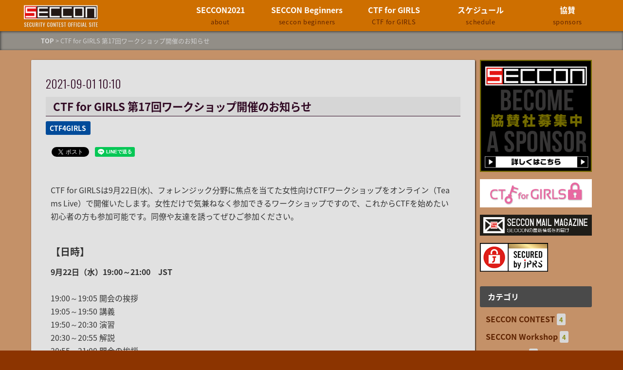

--- FILE ---
content_type: text/html
request_url: https://www.seccon.jp/2021/ctf4girls_1/ctf_for_girls17.html
body_size: 5862
content:
<!DOCTYPE html>
<html lang="ja" itemscope itemtype="http://schema.org/WebPage">
<head>
  <meta charset="UTF-8">
  <meta http-equiv="X-UA-Compatible" content="IE=edge">
  <meta name="viewport" content="width=device-width,initial-scale=1">
<!--  <link rel="stylesheet" href="https://www.seccon.jp/2021/style.css"> -->
  <link rel="stylesheet" href="https://www.seccon.jp/2021/style.css">
  <link rel="stylesheet" href="//maxcdn.bootstrapcdn.com/font-awesome/4.3.0/css/font-awesome.min.css">
  <link rel="stylesheet" href="//fonts.googleapis.com/earlyaccess/notosansjapanese.css">
  <title>CTF for GIRLS 第17回ワークショップ開催のお知らせ - SECCON2021</title>
  <meta name="generator" content="Movable Type Pro 7.9.0">
  <meta name="description" content="CTF for GIRLSは9月22日(水)、フォレンジック分野に焦点を当てた女...">
  <meta name="keywords" content="movable type,mt,テーマ,theme">
  
  <link rel="start" href="https://www.seccon.jp/2021/">
  <link rel="alternate" type="application/atom+xml" title="Recent Entries" href="https://www.seccon.jp/2021/rsd.xml">
  <link rel="canonical" href="https://www.seccon.jp/2021/ctf4girls_1/ctf_for_girls17.html" />
  <meta property="og:type" content="article">
  <meta property="og:locale" content="ja_JP">
  <meta property="og:title" content="CTF for GIRLS 第17回ワークショップ開催のお知らせ | SECCON2021">
  <meta property="og:url" content="https://www.seccon.jp/2021/ctf4girls_1/ctf_for_girls17.html">
  <meta property="og:description" content="CTF for GIRLSは9月22日(水)、フォレンジック分野に焦点を当てた女...">
  <meta property="og:site_name" content="SECCON2021">
  <meta property="og:image" content="https://www.seccon.jp/2021/assets_c/2021/06/img_ctf4girls_w448-thumb-448x300-226.png">
  <meta property="fb:app_id" content="">
  <meta name="twitter:card" content="summary_large_image">
  <meta name="twitter:site" content="@">
  <meta name="twitter:title" content="CTF for GIRLS 第17回ワークショップ開催のお知らせ | SECCON2021">
  <meta name="twitter:description" content="CTF for GIRLSは9月22日(水)、フォレンジック分野に焦点を当てた女...">
  <meta name="twitter:image" content="https://www.seccon.jp/2021/assets_c/2021/06/img_ctf4girls_w448-thumb-448x300-226.png">
  <!-- Microdata -->
  <meta itemprop="description" content="CTF for GIRLSは9月22日(水)、フォレンジック分野に焦点を当てた女...">
  <link itemprop="url" href="https://www.seccon.jp/2021/ctf4girls_1/ctf_for_girls17.html">
  <link itemprop="image" href="https://www.seccon.jp/2021/assets_c/2021/06/img_ctf4girls_w448-thumb-448x300-226.png">
  <!--[if lt IE 9]>
  <script src="//oss.maxcdn.com/libs/html5shiv/3.7.0/html5shiv.js"></script>
  <script src="//oss.maxcdn.com/libs/respond.js/1.3.0/respond.min.js"></script>
  <![endif]-->
  <!-- Google アナリティクスのトラッキングコードを記述してください。 -->
<!-- Global site tag (gtag.js) - Google Analytics -->
<script async src="https://www.googletagmanager.com/gtag/js?id=UA-178733887-1"></script>
<script>
  window.dataLayer = window.dataLayer || [];
  function gtag(){dataLayer.push(arguments);}
  gtag('js', new Date());

  gtag('config', 'UA-178733887-1');
</script>


<style>
@import url('https://fonts.googleapis.com/css?family=Oswald:300,500,700');
</style>

</head>
<body class="single">
  <div id="overlay"></div>
<header class="top-header">
    <span id="responsive-menu-button"></span>
<div class="head_navigation sp">
    <h1><a href="https://www.seccon.jp/2021/"><img src="https://www.seccon.jp/2021/images/seccon_logo.png" class="top_logo"></a></h1>
</div>
<div class="head_navigation pc">
<ul class="menu">
    <li class="menu__single">
    <h1><a href="https://www.seccon.jp/2021/"><img src="https://www.seccon.jp/2021/images/seccon_logo.png" class="top_logo"></a></h1>
</li>
    <li class="menu__single">
    <a href="https://www.seccon.jp/2021/seccon/sponsors.html" class="init-bottom">協賛<span class="sub_copy">sponsors</span></a>
    </li>
    <li class="menu__single">
    <a href="https://www.seccon.jp/2021/seccon/schedule.html" class="init-bottom">スケジュール<span class="sub_copy">schedule</span></a>
    <!--
        <ul class="menu__second-level">
            <li><a href="#">Child Menu</a></li>
            <li><a href="#">Child Menu</a></li>
            <li><a href="#">Child Menu</a></li>
        </ul>
    -->
    </li>
    <li class="menu__single">
        <a href="https://www.seccon.jp/2021/girls/ctf-for-girls.html" class="init-bottom">CTF for GIRLS<span class="sub_copy">CTF for GIRLS</span></a>
    <!--
        <ul class="menu__second-level">
            <li><a href="#">Child Menu</a></li>
            <li><a href="#">Child Menu</a></li>
            <li><a href="#">Child Menu</a></li>
        </ul>
    -->
    </li>
    <li class="menu__single">
        <a href="https://www.seccon.jp/2021/beginners/about-seccon-beginners.html" class="init-bottom">SECCON Beginners<span class="sub_copy">seccon beginners</span></a>
    <!--
        <ul class="menu__second-level">
            <li><a href="#">Child Menu</a></li>
            <li><a href="#">Child Menu</a></li>
            <li><a href="#">Child Menu</a></li>
        </ul>
    -->
    </li>
    <li class="menu__single">
    <a href="https://www.seccon.jp/2021/seccon/about.html" class="init-bottom">SECCON2021<span class="sub_copy">about</span></a>
        <ul class="menu__second-level">
            <li><a href="https://www.seccon.jp/2021/seccon/executivecommittee.html">実行委員会<span class="sub_copy">committee</span></a></li>
         <li><a href="https://www.seccon.jp/2021/seccon/code-of-conduct.html">行動規範<span class="sub_copy">code of conduct</span></a></li>
    </ul>
    </li>
</ul>
</div>
  
    <nav role="navigation" id="globalnavi" class="sp">
      <div id="navi-content">
        <ul>  
            <li><a href="https://www.seccon.jp/2021/seccon/about.html" class="init-bottom">SECCON2021<span class="sub_copy">about</span></a>
            <ul>
                <li><a href="https://www.seccon.jp/2021/seccon/executivecommittee.html">実行委員会<span class="sub_copy">committee</span></a></li>
             <li><a href="https://www.seccon.jp/2021/seccon/code-of-conduct.html">行動規範<span class="sub_copy">code of conduct</span></a></li>
            </ul>
        </li>
            <li><a href="https://www.seccon.jp/2021/beginners/about-seccon-beginners.html" class="init-bottom">SECCON Beginners<span class="sub_copy">seccon beginners</span></a></li>
            <li><a href="https://www.seccon.jp/2021/girls/ctf-for-girls.html" class="init-bottom">CTF for GIRLS<span class="sub_copy">CTF for GIRLS</span></a></li>
            <li><a href="https://www.seccon.jp/2021/seccon/schedule.html" class="init-bottom">スケジュール<span class="sub_copy">schedule</span></a></li>
            <li><a href="https://www.seccon.jp/2021/seccon/sponsors.html" class="init-bottom">協賛<span class="sub_copy">sponsors</span></a></li>
      </ul>
      </div>
    </nav>
</header>

  <section id="breadcrumb" class="breadcrumb-navi">
    <div class="inner">
      <a href="https://www.seccon.jp/2021/">TOP</a>&nbsp;&gt;&nbsp;CTF for GIRLS 第17回ワークショップ開催のお知らせ
    </div>
  </section>
  <!-- content: start -->

<div class="box2019">
<div id="content" class="clearfix">
    <div id="main-wrapper">
      <main role="main">
        <article id="entry-68" class="entry">

          <div class="entry-meta clearfix">
          


        <div class="entry-date">
              <time datetime="2021-09-01T10:10:43+09:00">2021-09-01 10:10</time>
            </div>
          </div><!-- entry-meta -->

        <h2 class="entry-title">CTF for GIRLS 第17回ワークショップ開催のお知らせ</h2>

          <section id="entry-categories" class="entry-categories">
            <ul>
            
              <li><a href="https://www.seccon.jp/2021/ctf4girls-1/">CTF4GIRLS</a></li>
            
            </ul>
          </section><!-- entry-categories -->

          <section id="entry-social-buttons">
            <div class="entry-social-buttons clearfix">
  <ul>
  
    <li class="entry-social-facebook">
      <div class="fb-like"
        data-layout="box_count"
        data-action="like"
        data-show-faces="false"
        data-share="false">
      </div>
    </li>
  

  
  

  

  
    <li class="entry-social-twitter">
      <a href="https://twitter.com/share"
        class="twitter-share-button"
        data-lang="ja"
        
        data-count="vertical">ツイート
      </a>
    </li>
  
  
  <li class="entry-social-line">
    <span>
      <div class="line-it-button" style="display: none;" data-type="share-a" data-lang="ja"></div>
      <script src="//scdn.line-apps.com/n/line_it/thirdparty/loader.min.js" async="async" defer="defer"></script>
    </span>
  </li>

  </ul>
</div>


  <script type="text/javascript">
  (function(d, s, id) {
    var js, fjs = d.getElementsByTagName(s)[0];
    if (d.getElementById(id)) return;
    js = d.createElement(s);
    js.id = id;
    js.src = "//connect.facebook.net/ja_JP/sdk.js#xfbml=1&version=v2.4&appId=";
    fjs.parentNode.insertBefore(js, fjs);
  }(document, 'script', 'facebook-jssdk'));
  </script>



  <script type="text/javascript">
  !function(d, s, id) {
    var js, fjs = d.getElementsByTagName(s)[0],
      p = /^http:/.test(d.location) ? 'http' : 'https';
    if (!d.getElementById(id)) {
      js = d.createElement(s);
      js.id = id;
      js.src = p + '://platform.twitter.com/widgets.js';
      fjs.parentNode.insertBefore(js, fjs);
    }
  }(document, 'script', 'twitter-wjs');
  </script>









  <script type="text/javascript" src="//media.line.me/js/line-button.js?v=20140411" ></script>


          </section>

          <section class="blog-content clearfix">
            <p>CTF for GIRLSは9月22日(水)、フォレンジック分野に焦点を当てた女性向けCTFワークショップをオンライン（Teams Live）で開催いたします。女性だけで気兼ねなく参加できるワークショップですので、これからCTFを始めたい初心者の方も参加可能です。同僚や友達を誘ってぜひご参加ください。</p>
<h4>【日時】</h4>
<p><strong>9月22日（水）19:00～21:00　JST</strong><br /><br />19:00～19:05 開会の挨拶<br />19:05～19:50 講義<br />19:50～20:30 演習<br />20:30～20:55 解説<br />20:55～21:00 閉会の挨拶</p>
<h4>【参加条件】</h4>
<p>女性であること（自認されているかた含む）<br />SECCON Code of Conduct （<a href="https://www.seccon.jp/2021/seccon/code-of-conduct.html" target="_blank" rel="noopener">https://www.seccon.jp/2021/seccon/code-of-conduct.html</a>）にご同意いただけること</p>
<h4>【参加費】　</h4>
<p>無料</p>
<h4>【募集人数】　</h4>
<p>約150名　<br />申込締切時に定員を超えた申込をいただいた場合は抽選とさせていただきます。<br />申込締切後に抽選結果を全員に連絡いたします。</p>
<h4>【参加要件】</h4>
<p>以下のスペックを満たすノートPC (必須)　<br />・HDD空き容量：20GB以上<br />・メモリ：4GB以上<br />・演習環境（ワークショップ開催日3日前までに配布予定）がインストール済みである事<br />※手順書に沿ってご自身で演習用VMの作成をお願いする可能性があります。この場合には1週間前を目安に手順書を配布いたしますので、手順書に沿ってご用意をお願いいたします。</p>
<h4>【応募方法】</h4>
<p>以下のフォームにてお申し込みください。<br /><a href="https://forms.office.com/Pages/ResponsePage.aspx?id=b85ic90WtUCyfxti0UXjJeE1vVqgiJFKmESiNZvlt7JUM1FHRjI3MDBZRU5VSjYzSTVaNFgxV1JUTC4u" target="_blank" rel="noopener">https://forms.office.com/Pages/ResponsePage.aspx?id=b85ic90WtUCyfxti0UXjJeE1vVqgiJFKmESiNZvlt7JUM1FHRjI3MDBZRU5VSjYzSTVaNFgxV1JUTC4u</a></p>
<h4>【応募〆切】　</h4>
<p>9月12日（日）23:59 JST</p>
<h4>【問い合わせ先】　</h4>
<p>info2021@seccon.jp<br />※メールアドレスを間違えて入力された可能性のある場合は、再登録いただくか、もしくは上記へご連絡ください。<br />※キャンセルの場合は、運営事務局までメールでご連絡下さい。</p>
            
          </section><!-- blog-content -->

          <section id="entry-social-buttons">
            <div class="entry-social-buttons clearfix">
  <ul>
  
    <li class="entry-social-facebook">
      <div class="fb-like"
        data-layout="box_count"
        data-action="like"
        data-show-faces="false"
        data-share="false">
      </div>
    </li>
  

  
  

  

  
    <li class="entry-social-twitter">
      <a href="https://twitter.com/share"
        class="twitter-share-button"
        data-lang="ja"
        
        data-count="vertical">ツイート
      </a>
    </li>
  
  
  <li class="entry-social-line">
    <span>
      <div class="line-it-button" style="display: none;" data-type="share-a" data-lang="ja"></div>
      <script src="//scdn.line-apps.com/n/line_it/thirdparty/loader.min.js" async="async" defer="defer"></script>
    </span>
  </li>

  </ul>
</div>


  <script type="text/javascript">
  (function(d, s, id) {
    var js, fjs = d.getElementsByTagName(s)[0];
    if (d.getElementById(id)) return;
    js = d.createElement(s);
    js.id = id;
    js.src = "//connect.facebook.net/ja_JP/sdk.js#xfbml=1&version=v2.4&appId=";
    fjs.parentNode.insertBefore(js, fjs);
  }(document, 'script', 'facebook-jssdk'));
  </script>



  <script type="text/javascript">
  !function(d, s, id) {
    var js, fjs = d.getElementsByTagName(s)[0],
      p = /^http:/.test(d.location) ? 'http' : 'https';
    if (!d.getElementById(id)) {
      js = d.createElement(s);
      js.id = id;
      js.src = p + '://platform.twitter.com/widgets.js';
      fjs.parentNode.insertBefore(js, fjs);
    }
  }(document, 'script', 'twitter-wjs');
  </script>









  <script type="text/javascript" src="//media.line.me/js/line-button.js?v=20140411" ></script>


          </section>

          <section class="follow-action">
            <ul>
  <li class="facebook"><a href="https://www.facebook.com/seccon.jp" target="_blanc"><span>Facebookで<br>いいね！する</span></a></li>
  <li class="twitter"><a href="https://twitter.com/secconctf" target="_blanc"><span>Twitterで<br>フォローする</span></a></li>
  <li class="instagram"><a href="https://www.instagram.com/seccon_media/" target="_blanc"><span>instagramで<br>フォローする</span></a></li>
</ul>
          </section><!-- follow-action -->



        
         
         
         
         
         
            <section class="relation-entrylist">
              <nav>
                <h1>関連記事</h1>
                <ul>
         
                    
         
         
         
                    
                    <li>
                      <a href="https://www.seccon.jp/2021/ctf4girls_1/ctf_for_girls16.html" class="clearfix">
                        <figure>
                          <img src="https://www.seccon.jp/2021/assets_c/2021/06/img_ctf4girls_w448-thumb-320xauto-226.png" alt="CTF for GIRLS第16回ワークショップ開催のお知らせ" class="entry-thumbnail">
                        </figure>
                        <div class="detail">
                          <p class="title">CTF for GIRLS第16回ワークショップ開催のお知らせ</p>
                        </div>
                      </a>
                    </li>
                    
         
                  </ul>
              </nav>
            </section><!-- relation-entrylist -->
         
         
         
         

          <section class="entry-navi">
            <div class="entry-navi-prev">
              
                <a href="https://www.seccon.jp/2021/seccon_workshop/717seccon2021_workshop_r2con-seccon.html">
                  <p class="header">＜　前へ</i></p>
                  <p class="title">7月17日（土）実施のSECCON2021 Workshop R2CON-SECCONの講義・演習スライドとビデオを公開しました！</p>
                </a>
              
            </div>
            <div class="entry-navi-next">
              
                <a href="https://www.seccon.jp/2021/seccon_contest/_seccon.html">
                  <p class="header">次へ　＞</p>
                  <p class="title">第２回 SECCONバイナリ駄洒落コンテスト開催！</p>
                </a>
              
            </div>
          </section><!-- entry-navi -->
        </article>
      </main>
    </div>

    <aside>
      <section id="side-banner" class="side-entrylist">
<!--広告募集中bn-->
<p><a href="/2021/seccon/sponsors.html"><img src="https://www.seccon.jp/2021/images/sponsor_banner.png"></a></p>
<p><a href="http://girls.seccon.jp/" target="_blank"><img src="https://www.seccon.jp/2021/images/girls_logo_p.png" style="background-color:#fff"></a></p>
<p><a href="https://s.bmb.jp/bm/p/f/tf.php?id=jnsa_12212_6440&task=regist" target="_blank"><img src="https://www.seccon.jp/2021/images/seccon_mm_2021.png"></a></p>
<p><form action="https://sitesealinfo.pubcert.jprs.jp/SiteSealReference" name="SiteSealReference" method="post" target="_blank">
<!--お客様の証明ページを別ウィンドウにて開きます。-->
  <input type="image" name="Sticker" src="https://www.seccon.jp/2021/images/jprs_siteseal_l.png" alt="クリックして証明書の内容をご確認ください。" oncontextmenu="return false;" />
  <input type="hidden" name="certificateCn" value="*.SECCON.JP" />
  <input type="hidden" name="certificateClass" value="OV" />
</form></p>
</section>

<section id="side-recentpost" class="categorylist"><section id="side-categories" class="categorylist">
  <nav>
  <h1>カテゴリ</h1>
  <ul>
      
      
      <li><a href="https://www.seccon.jp/2021/seccon-contest/">SECCON CONTEST</a><small>4</small>
      
      
      </li>
      
      
      <li><a href="https://www.seccon.jp/2021/seccon-workshop/">SECCON Workshop</a><small>4</small>
      
      
      </li>
      
      
      <li><a href="https://www.seccon.jp/2021/ctf4girls-1/">CTF4GIRLS</a><small>2</small>
      
      
      </li>
      
      
      <li><a href="https://www.seccon.jp/2021/seccon-beginners/">SECCON Beginners</a><small>2</small>
      
      
      </li>
      
  </ul>
  
</nav>
</section>


  
  <section id="side-categories" class="categorylist">
  <nav>
    <h1>月別アーカイブ</h1>
    <ul>
  
      <li><a href="https://www.seccon.jp/2021/2021/11/">2021年11月</a><small>1</small></li>
  

  
      <li><a href="https://www.seccon.jp/2021/2021/10/">2021年10月</a><small>2</small></li>
  

  
      <li><a href="https://www.seccon.jp/2021/2021/09/">2021年9月</a><small>4</small></li>
  

  
      <li><a href="https://www.seccon.jp/2021/2021/08/">2021年8月</a><small>1</small></li>
  

  
      <li><a href="https://www.seccon.jp/2021/2021/06/">2021年6月</a><small>3</small></li>
  

  
      <li><a href="https://www.seccon.jp/2021/2021/04/">2021年4月</a><small>1</small></li>
   
    </ul>   
  </nav>
  </section>
  


    </aside>
  </div>
  <!-- content: end -->
  <footer>
    <div class="inner clearfix">
      <div class="footer-top-container clearfix">
        <section id="footer-ｉｎｆｏｒｍａtion" class="clearfix">
<ul class="footer_two">
<li class="">
<h2>ARCHIVE</h2>
過去のSECCON オフィシャルサイトはこちら<br/>
<ul class="past">
<li><a href="https://www.seccon.jp/2020/" target="_blank" class="link_btn">SECCON 2020</a><br/>
<a href="https://www.seccon.jp/2020/" target="_blank" class="link_btn"><img src="https://www.seccon.jp/2021/imgs/banner2020.png"></a></li>
<li><a href="https://www.seccon.jp/2019/" target="_blank" class="link_btn">SECCON 2019</a><br/>
<a href="https://www.seccon.jp/2019/" target="_blank" class="link_btn"><img src="https://www.seccon.jp/2021/images/banner2019.png"></a></li>
</ul>
</li>

<li class="">
<h2>CONTACT</h2>
SECCONに関するお問い合わせは、お手数ではございますが、メールにてお願いいたします。<br/>
SECCON2021運営事務局(JNSA事務局内）<br/>
E-Mail: <a href="mailto:info2021@seccon.jp"><img class="mail" src="https://www.seccon.jp/2021/imgs/3218f23e34578f46bf3e015f8be5e4fe97647c7c.png" alt="info2021@seccon.jp"></a> 　TEL：03-3519-6440<br/>
※「SECCON」ならびにSECCONロゴは登録商標です。</li>
        </ul>
      </section>
      <section id="footer-social">
          <div class="footer-social-buttons">
  <ul>
    
      <li class="facebook">
        <div class="fb-like"
          data-href="https://www.seccon.jp/2021/"
          data-send="false"
          data-layout="button_count"
          data-width="130"
          data-show-faces="false"
          data-font="lucida grande">
        </div>
        <div id="fb-root">
        </div>
      </li>
    

    
      <li class="twitter">
        <a href="https://twitter.com/share"
          class="twitter-share-button"
          data-url="https://www.seccon.jp/2021/"
          data-text="SECCON2021"
          >
          ツイート
        </a>
      </li>
    

    

    

    

    
      <li class="line">
        <span>
          <div class="line-it-button" style="display: none;" data-type="share-a" data-lang="ja"></div>
          <script src="//scdn.line-apps.com/n/line_it/thirdparty/loader.min.js" async="async" defer="defer"></script>
        </span>
      </li>
    
  </ul>
</div>


  <div id="fb-root"></div>
  <script type="text/javascript">
  (function(d, s, id) {
    var js, fjs = d.getElementsByTagName(s)[0];
    if (d.getElementById(id)) return;
    js = d.createElement(s);
    js.id = id;
    js.src = "//connect.facebook.net/ja_JP/sdk.js#xfbml=1&version=v2.4&appId=";
    fjs.parentNode.insertBefore(js, fjs);
  }(document, 'script', 'facebook-jssdk'));
  </script>



  <script type="text/javascript">
  !function(d, s, id) {
    var js, fjs = d.getElementsByTagName(s)[0],
      p = /^http:/.test(d.location) ? 'http' : 'https';
    if (!d.getElementById(id)) {
      js = d.createElement(s);
      js.id = id;
      js.src = p + '://platform.twitter.com/widgets.js';
      fjs.parentNode.insertBefore(js, fjs);
    }
  }(document, 'script', 'twitter-wjs');
  </script>








        </section>
      </div>
    </div>
  </footer>
<div class="footer_cover">
<section class="footer-copyright">
<div class="sec_badge">
<form action="https://sitesealinfo.pubcert.jprs.jp/SiteSealReference" name="SiteSealReference" method="post" target="_blank">
<!--お客様の証明ページを別ウィンドウにて開きます。-->
  <input type="image" name="Sticker" src="https://www.seccon.jp/2021/images/jprs_siteseal.png" alt="クリックして証明書の内容をご確認ください。" oncontextmenu="return false;" />
  <input type="hidden" name="certificateCn" value="*.SECCON.JP" />
  <input type="hidden" name="certificateClass" value="OV" />
</form>
</div>
<div class="copy_c">
&copy; SECCON
</div>
      </section>
</div>
<script src="//ajax.googleapis.com/ajax/libs/jquery/1.10.2/jquery.min.js"></script>
  <script src="https://www.seccon.jp/2021/main.js"></script>
  

</div>
</div>
</body>
</html>


--- FILE ---
content_type: text/css
request_url: https://www.seccon.jp/2021/style.css
body_size: 11759
content:
@charset "utf-8";
/* ------------------------------------------
                   RESET
------------------------------------------ */
html, body, div, span, object, iframe, h1, h2, h3, h4, h5, h6, p, blockquote, pre, abbr, address, cite, code, del, dfn, em, img, ins, kbd, q, samp, small, strong, sub, sup, var, b, i, dl, dt, dd, ol, ul, li, fieldset, form, label, legend, table, caption, tbody, tfoot, thead, tr, th, td, article, aside, canvas, details, figcaption, figure, footer, header, hgroup, menu, nav, section, summary, time, mark, audio, video {
  margin: 0;
  padding: 0;
  border: 0;
  outline: 0;
  font-size: 100%;
  vertical-align: baseline;
  background: transparent;
}
body {
  line-height: 1;
}
article, aside, details, figcaption, figure, footer, header, hgroup, menu, nav, section {
  display: block;
}
ul {
  list-style: none;
  /* margin-left: -10px; */
  /* display: block; */
  /* width: calc(100% + 20px); */
  /* margin-bottom: 30px; */
  /* color: #ddd; */
}
blockquote, q {
  quotes: none;
}
blockquote:before, blockquote:after, q:before, q:after {
  content: '';
  content: none;
}
a {
  margin: 0;
  padding: 0;
  font-size: 100%;
  vertical-align: baseline;
  background: transparent;
}
/* change colours to suit your needs */
ins {
  background-color: #ff9;
  color: #000;
  text-decoration: none;
}
/* change colours to suit your needs */
mark {
  background-color: #ff9;
  color: #000;
  font-style: italic;
  font-weight: bold;
}
del {
  text-decoration: line-through;
}
abbr[title], dfn[title] {
  border-bottom: 1px dotted;
  cursor: help;
}
table {
  border-collapse: collapse;
  border-spacing: 0;
}
/* change border colour to suit your needs */
hr {
  display: block;
  height: 1px;
  border: 0;
  border-top: 1px solid #cccccc;
  margin: 1em 0;
  padding: 0;
}
input, select {
  vertical-align: middle;
}
img {
  vertical-align: top;
  lien-height: 0;
  font-size: 0;
  max-width: 100%;
}
article, aside, dialog, figure, footer, header, hgroup, nav, section {
  display: block;
}
/* ------------------------------------------
                COMMON STYLES
------------------------------------------ */
* {
  box-sizing: border-box;
}
body {
  background: #8c3400;
  font: 16px 'Lucida Grande', 'Hiragino Kaku Gothic ProN', Meiryo, sans-serif;
  color: #ffffff;
  line-height: 1.5;
  text-align: center;
  font-family: "Noto Sans Japanese","游ゴシック Medium",YuGothic,YuGothicM,"Hiragino Kaku Gothic ProN",メイリオ,Meiryo,sans-serif;
  padding-top: 4em;
}
a:link {
  color: #5f2300;
  text-decoration: none;
  font-weight: bold;
}
a:hover {
  text-decoration: none;
}
a:visited {
  color: #5f2300;
  text-decoration: none;
}
a:active {
  color: #343434;
  text-decoration: none;
}
.pt0{padding-top: 0!important;}
.pt5{padding-top: 5px!important;}
.pt10{padding-top: 10px!important;}
.pt15{padding-top: 15px!important;}
.pt20{padding-top: 20px!important;}
.pt30{padding-top: 30px!important;}
.pt40{padding-top: 40px!important;}

.mt0{margin-top: 0px!important}
.mt5{margin-top: 5px!important}
.mt10{margin-top: 10px!important}
.mt15{margin-top: 15px!important}
.mt20{margin-top: 20px!important}
.mt30{margin-top: 30px!important}
.mt40{margin-top: 0px!important}
/* ------------------------------------------
                   HEADER
------------------------------------------ */
header {
  /* padding: 30px 0 20px 0; */
  background: rgba(210, 115, 0, 0.95);
  /* box-shadow: 1px 1px 1px rgba(0, 0, 0, 0.15); */
  position: fixed;
  z-index: 999999;
  width: 100%;
  top: 0;
  height: 4em;
}
header .inner {
  width: 90%;
  max-width: 1320px;
  min-width: 980px;
  margin: 0 auto;
}
header h1 {
  /* width: 300px; */
  /* margin: 0 auto 20px auto; */
}
header h1 img {
  width: 162px;
  height: auto;
  margin-top: 8px;
}
header h2 {
  margin-bottom: 45px;
  font-size: 28px;
  font-weight: normal;
}
#globalnavi ul li {
  display: inline-block;
  margin: 0 1.5em;
}
#globalnavi ul li a {
  font-size: 18px;
  font-weight: bold;
  color: #343434;
  text-decoration: none;
}
#globalnavi ul li a:hover {
  color: #8d9092;
}
header.header-lower {
  /* padding: 20px 0; */
  background: rgb(29, 33, 19);
  box-shadow: none;
  position: fixed;
  top: 0;
  left: 0;
  width: 100%;
}
header.header-lower h1 {
  width: 200px;
  margin: 0;
  float: left;
}
header.header-lower #globalnavi {
  padding-top: 13px;
  text-align: right;
}
header.header-lower #globalnavi ul li {
  margin: 0 0 0 1.5em;
}
#responsive-menu-button {
  display: none;
}
/* ------------------------------------------
                   FOOTER
------------------------------------------ */
footer {
  color: #fff;
  text-align: left;
  background: #2d1100;
  box-shadow: 2px 2px 10px #000 inset;
}
footer .inner {
  width: 90%;
  max-width: 1200px;
  min-width: 980px;
  margin: 0 auto;
  padding: 20px 0 20px 0;
}
footer a:link, footer a:visited {
  color: #D4D5D5;
}
#footer-about {
  width: 44%;
  float: left;
  font-size: 93%;
  line-height: 170%;
}
#footer-social {
  width: 100%;
  float: right;
  text-align: right;
}
#footer-about h1 {
  margin-bottom: 15px;
}
.footer-logo img {
  width: 143px;
  float: left;
  margin-right: 30px;
}
.footer-social-buttons {
  margin-bottom: 15px;
}

.footer-social-buttons ul {
  text-align: right;
}

.footer-social-buttons ul li {
  display: inline-block;
  vertical-align: top;
  margin-right: 1em;
}

.footer-social-buttons ul li:last-child {
  margin-right: 0px;
  padding-right: 0px;
}

.footer-social-buttons ul li.pocket{
  width:86px;
}

.footer-social-buttons ul li.facebook {
  position: relative;
  width: 110px;
}
.footer-social-buttons ul li.google {
  width: 60px;
}

.footer-social-links {
  font-size: 93%;
}
.footer-copyright {
  margin: 20px auto;
  color: #5f5f5f;
  text-align: center;
  width: 1200px;
}
.footer_cover{display: block;background: #000;}

/* ------------------------------------------
                   LAYOUTS
------------------------------------------ */
#content {
  width: 90%;
  max-width: 1200px;
  min-width: 980px;
  margin: 0 auto;
  padding: 20px 0 40px;
  text-align: left;
}
#main-wrapper {
  width: calc(100% - 240px);
  float: left;
  margin: 0 10px 0 0;
}
#main-wrapper_webpage{
  width: 100%;
  float: left;
  margin: 0 auto;
}
#content main {
  display: block;
  border-radius: 6px;
  box-sizing: border-box;
}

#main-wrapper_webpage main{
  display: block;
  margin-right: auto;
  border-radius: 6px;
  box-sizing: border-box;
}


#content aside {
  width: 230px;
  float: right;
}
#content aside section {
  margin-bottom: 30px;
}

@media(max-width:800px){
.side-entrylist,#side-recentpost {
  margin: 0 5px;
  margin-bottom: 30px;
  display:inline-block;
  width:45%;
  vertical-align: top;
  text-align: left;
}
}

/* ------------------------------------------
                   PARTS
------------------------------------------ */
.entrybox-large {
  margin-bottom: 90px;
}
.entrybox-large .entry-image {
  display: block;
  position: relative;
  width: 57%;
  float: left;
}
.entrybox-large .entry-image .image img {
  width: 100%;
}
a.label {
  position: absolute;
  top: 0;
  right: 0;
  display: inline-block;
  padding: 0.3em 0.6em;
  /* z-index: 1; */
  background: #8D9092;
  font-weight: bold;
  color: #fff;
  text-decoration: none;
  border-bottom-left-radius: 3px;
  font-size: 12px;
}
a.label:hover {
/*  background: #0076BF;*/
}
.entrybox-large .entry-detail {
  width: 43%;
  float: right;
  padding-left: 2em;
}
.entrybox-large .entry-detail .entry-meta {
  margin-bottom: 20px;
}
.entrybox-large .entry-detail .entry-meta .entry-author {
  display: table;
  width: 50%;
  float: left;
}
.entrybox-large .entry-detail .entry-meta .entry-author figure {
  display: table-cell;
  width: 40px;
  vertical-align: middle;
}
.entrybox-large .entry-detail .entry-meta .entry-author figure img {
  width: 100%;
}
.entrybox-large .entry-detail .entry-meta .entry-author p {
  display: table-cell;
  padding-left: 10px;
  vertical-align: middle;
}
.entrybox-large .entry-detail .entry-meta .entry-author p a {
  text-decoration: none;
}
.entrybox-large .entry-detail .entry-meta .entry-date {
  width: 50%;
  float: left;
  padding-top: 9px;
  text-align: right;
  color: #8D9092;
}
.entrybox-large .entry-detail .entry-title {
  font-size: 28px;
  font-weight: bold;
  line-height: 1.4;
}
.entrybox-large .entry-detail .entry-title a {
  text-decoration: none;
  color: #343434;
}
.entrybox-large .entry-detail .entry-title a:hover {
  color: #8D9092;
}
.entrylist .entry-image {
  position: relative;
}
.entrylist li {
  width: calc((100% - 60px)/3);
  float: left;
  margin: 0 0 20px 20px;
  display: inline-block;
  vertical-align: top;
  box-sizing: border-box;
  background: #E1E1E1;
  /* height: 350px; */
  padding: 10px;
  padding-bottom: 65px;
  /* margin-bottom: 0; */
  position: relative;
  transition:0.5s;
}

*::-ms-backdrop, .entrylist li {width: 31%;}

@supports (-ms-ime-align:auto) {
.entrylist li {width: 31%;}
}

.entrylist li:hover {background:#fff;}

.entrylist li.id_no_category {border-top:10px solid #726A00;}
.entrylist li.id_cat2 {border-top:10px solid #EF7E00;}
.entrylist li.id_cat3 {border-top:10px solid #a0a0a0;}
.entrylist li.id_cat4 {border-top:10px solid #a0a0a0;}
.entrylist li.id_cat9 {border-top:10px solid #3F51B5;}
.entrylist li.id_ctf4girls_1 {border-top:10px solid #CD679D;}
.entrylist li.id_seccon2018 {border-top:10px solid #C6B665;}
.entrylist li.id_seccon_beginners {border-top:10px solid #56984C;}
.entrylist li.id_seccon2019 {border-top:10px solid #820043;}
.entrylist li.id_seccon_workshop {border-top: 10px solid #ffcc00;}
.entrylist li.id_seccon_contest {border-top: 10px solid #1e90ff;}
.entrylist li.id_ctf4girls_1 a.label {background: #CD679D;}
.entrylist li.id_seccon2018 a.label {background:#C6B665;}
.entrylist li.id_cat9 a.label {background:#3F51B5;}
.entrylist li.id_seccon_beginners a.label {background:#56984C;}
.entrylist li.id_seccon2019 a.label {background:#820043;}

.entrylist li.id_cat9 {border-top:10px solid #3F51B5;}

.entrylist li.id_cat3 {border-top:10px solid #a0a0a0;}

.entrylist li.id_cat2 .entry-title a{color:#da7c12 !important ;}
.entrylist li.id_cat3 .entry-title a{color:#A09FA0 !important ;}


.entrylist li:nth-child(3n) {
  /* margin-right: 0; */
}
.entrylist li .entry-image {
  position: relative;
  margin-bottom: 15px;
  /* height: 200px; */
  overflow: hidden;
  background: #fff;
  padding-top: 62%;
}
.entrylist li .entry-image .image img {
  position: absolute;
  width: 100%;
  top: 50%;
  left: 50%;
  -webkit-transform: translate(-50%, -50%);
  transform: translate(-50%, -50%);
}
.entrylist li .entry-detail .entry-meta {
  margin-bottom: 10px;
  font-size: 80%;
  position: relative;
}
.entrylist li .entry-detail .entry-meta .entry-author {
  display: table;
  width: 60%;
  float: left;
}
.entrylist li .entry-detail .entry-meta .entry-author figure {
  display: table-cell;
  width: 25px;
  height: 25px;
  vertical-align: middle;
}
.entrylist li .entry-detail .entry-meta .entry-author figure a {
  display: block;
  width: 25px;
  height: 25px;
}
.entrylist li .entry-detail .entry-meta .entry-author figure img {
  width: 100%;
}
.entrylist li .entry-detail .entry-meta .entry-author p {
  display: table-cell;
  padding-left: 5px;
  vertical-align: middle;
}
.entrylist li .entry-detail .entry-meta .entry-date {
  width: 100%;
  float: right;
  text-align: right;
  color: #8d9092;
  display: block;
}
.entrylist li .entry-detail .entry-title a {
  /* font-size: 18px; */
  font-weight: bold;
  line-height: 1.4;
  color: #343434;
  text-decoration: none;
}
.entrylist li .entry-detail .entry-title a:hover {
  color: #8d9092;
}

.page-navigation {
  text-align: center;
}

.page-navigation ul{
  display: block;
  padding-bottom: 10px;
}

.page-navigation li {
  display: inline-block;
  border-bottom: none;
}

.page-navigation li.page-navigation-next{
  float: right;
}

.page-navigation li a{
  padding: 0 10px;
}

.page-navigation li a[rel="prev"]::before {
  content: "Ã‚Â«";
  margin-right: 0.3em;
}

.page-navigation li a[rel="next"]::after {
  content: "Ã‚Â»";
  margin-left: 0.3em;
}

.pagenation {
  text-align: center;
}
.pagenation ul li {
  display: inline-block;
}
.pagenation ul li a {
  padding: 0.7em 1em;
  border: solid 1px #D8D8D8;
  border-radius: 3px;
  line-height: 1;
  text-decoration: none;
}
.pagenation ul li a:hover {
  background: #F5F4F2;
}
.pagenation ul li a.active {
  background: #004B9A;
  color: #fff;
  font-weight: bold;
}
.pagenation ul li span {
  margin: 0 0.5em;
}
.pagenation ul li.next {
  margin-left: 1em;
}
.pagenation ul li.next a {
  padding: 0;
  font-weight: bold;
  border: none;
  color: #343434;
}
.pagenation ul li.next a:hover {
  background: none;
  color: #8d9092;
}
.pagenation ul li.prev {
  margin-left: 1em;
}
.pagenation ul li.prev a {
  padding: 0;
  font-weight: bold;
  border: none;
  color: #343434;
}
.pagenation ul li.prev a:hover {
  background: none;
  color: #8d9092;
}
.textbox {
  padding: 27px;
  background: #F5F4F2;
}
.textbox h1 {
  margin-bottom: 15px;
  font-size: 114%;
}
.textbox p {
  font-size: 93%;
  margin-bottom: 30px;
}
aside nav h1 {
  padding: 0.6em 1em;
  margin-bottom: 12px;
  background: #4A4A4A;
  color: #fff;
  border-radius: 3px;
}
.memberlist nav ul {
  padding: 0 20px;
  margin-right: -20px;
}
.memberlist nav ul li {
  float: left;
  margin: 0 20px 20px 0;
}
.memberlist nav ul li img {
  border-radius: 50%;
}

.categorylist ul {
  margin: 12px 0 auto 12px;
  list-style-type: none;
}

.categorylist ul li {
  margin-bottom: 0.3em;
  margin: 0px 0px 12px 0px;
  font-weight: bold;
}

.sidebar .group > ul > li {
  margin-bottom: 24px;
}

.categorylist ul li small {
  padding: 0.2em 0.4em;
  margin-left: 0.3em;
  font-size: 13px;
  font-weight: bold;
  color: #8a8e14;
  background: #D8D8D8;
  border-radius: 3px;
}
.categorylist ul li ul li {
  font-size: 86%;
  font-weight: normal;
}
.side-entrylist ul li {
  margin-bottom: 12px;
  padding-bottom: 12px;
  border-bottom: solid 1px #D8D8D8;
}
.side-entrylist ul li a {
  display: block;
  text-decoration: none;
  color: #343434;
  font-weight: bold;
}
.side-entrylist ul li a:hover {
  color: #8d9092;
}
.side-entrylist ul li a figure {
  position: relative;
  display: block;
  width: 90px;
  height: 90px;
  margin-right: 12px;
  float: left;
}
.side-entrylist ul li a figure img.entry-thumbnail {
  position: absolute;
  top: 0;
  left: 0;
  z-index: 10;
}
.side-entrylist ul li a figure span {
  position: absolute;
  top: 5px;
  left: 5px;
  z-index: 100;
}
.side-entrylist ul li a figure span img {
  width: 27px;
}
.side-entrylist ul li a p {
  font-size: 93%;
  overflow: hidden;
}
.breadcrumb-navi {
  background: #928e87;
  font-size: 0.8em;
  box-shadow: 1px 1px 5px #333 inset;
}
.breadcrumb-navi .inner {
  width: 90%;
  max-width: 1200px;
  min-width: 980px;
  margin: 0 auto;
  padding: 15px 0;
  text-align: left;
}
.page-title {
  padding-bottom: 20px;
  margin-bottom: 30px;
  font-size: 1.5em;
  font-weight: normal;
  border-bottom: solid 2px #C6B665;
  color: #C6B665;
}
/* ------------------------------------------
                   Entry
------------------------------------------ */
.entry {
  padding: 30px 0;
  /* background: #E1E1E1; */
  /* border: 2px solid #C6B665; */
  box-sizing: border-box;
  /* box-shadow: 1px 1px 3px #000; */
  border-radius: 2px;
}

.single .entry {
  padding: 30px;
  background: #E1E1E1;
  box-sizing: border-box;
  box-shadow: 1px 1px 3px #000;
  border-radius: 2px;
  color: #333;
}

.entry .entry-meta {
  margin-bottom: 0;
}
.entry .entry-meta .entry-author {
  display: table;
  width: 50%;
  float: left;
}
.entry .entry-meta .entry-author figure {
  display: table-cell;
  width: 50px;
  vertical-align: middle;
}
.entry .entry-meta .entry-author figure img {
  margin-top: 0;
  border-radius: 50%;
}
.entry .entry-meta .entry-author p {
  display: table-cell;
  padding-left: 10px;
  vertical-align: middle;
}
.entry .entry-meta .entry-author p a {
  text-decoration: none;
}
.entry .entry-meta .entry-date {
  /* padding-top: 12px; */
  text-align: right;
  color: #310A24;
  font-family: 'oswald';
  font-weight: lighter;
  font-size: 1.5em;
}
.entry .entry-categories {
  margin-bottom: 20px;
}
.entry .entry-categories ul li {
  display: inline-block;
}
.entry .entry-categories ul li a {
  display: inline-block;
  padding: 0.3em 0.6em;
  margin-right: 0.2em;
  z-index: 100;
  background: #004B9A;
  font-weight: bold;
  color: #fff;
  text-decoration: none;
  border-radius: 3px;
  font-size: 86%;
}
.entry .entry-categories ul li a:hover {
  opacity: 0.8;
}

.entry .entry-content ul#coc li p,
.entry .entry-content #coc_en ul li p{
    font-weight:normal !important;
}



/* ------------------------------------------
                   SNS
------------------------------------------ */

.entry .entry-social-buttons ul {
  clear: both;
  margin-bottom: 20px;
  margin-left: 0px;
}

.entry .entry-social-buttons ul li{
  margin-right: 0.5em;
  display: inline-block;
  margin-bottom: 10px;
  vertical-align: bottom;
  list-style: none;
}

.entry .entry-social-facebook {
  padding-bottom: 6px;
}

.entry-content {
  clear: both;
  margin-bottom: 30px!important;
  padding: 20px 10px!important;
  font-size: 1rem;
  line-height: 1.7rem;
  background: rgba(140, 50, 0, 0.80);
}
.entry .entry-content ul {
  /* margin: 2em 0 !important; */
}
.entry .entry-content ul li {
  font-weight: bold;
}

.entry .entry-content ol {
  margin: 0 !important;
}
.entry .entry-content ol ol {

  margin: 0 !important;
}
.entry .entry-content ol li {
  list-style: inside decimal;
  font-weight: bold;
  padding-left: 1rem;
  text-indent: -1rem;
}
.entry .entry-content ol ol li {
  margin: 0 !important;
  font-weight: normal;
}

.entry .entry-content li li {
    padding-left: 2em;
    text-indent: -1em;
    list-style: inside none;
    font-weight: normal;
}

.entry .entry-content ul li ol li,.entry .entry-content ol li ol li {
    list-style: inside upper-latin;
    font-weight: normal;
}


.entry .entry-content ul ul li {
    list-style: none;
    font-weight: normal;
}

.entry .entry-content ul ul li:before,.entry .entry-content ol ul li:before {
  content:'・';
}


.entry .entry-content dl {
  margin: 1em !important;
}
.entry .entry-content dl dt {
  margin-bottom: 0.5em !important;
  font-weight: bold !important;
}
.entry .entry-content dl dd {
  margin: 0 0 1em 2em !important;
}
.entry h2 {
  margin-bottom: 15px;
  font-size: 1.4em;
  font-weight: bold;
  background: #d6d6d6;
  color: #310A24;
  padding: 3px 15px;
  /* border-radius: 5px; */
  width: 100%;
  clear: both;
  margin: 10px auto;
  border-bottom: 1px solid;
}

.entry h3 {
  clear: both;
  padding-top: 30px;
  padding-bottom: 10px;
  margin-bottom: 15px;
  font-size: 1.5em;
  font-weight: bold;
  border-bottom: #7d7d7d 1px solid;
}
.entry h4 {
  clear: both;
  margin: 15px 0;
  font-size: 20px;
  font-weight: bold;
}
.entry p {
  margin-bottom: 30px;
  width: 100%;
  line-height: 1.7rem;
  font-size: 1rem;
}
.entry img {
  display: inline-block;
  margin-top: 15px;
  max-width: 100%;
  height: auto;
}
.entry blockquote {
  position: relative;
  padding: 35px 45px;
  margin-bottom: 30px;
  background: #F5F4F2;
}
.entry blockquote:before {
  position: absolute;
  top: 10px;
  left: 10px;
  content: url(images/quote.png);
}
.entry blockquote:after {
  position: absolute;
  bottom: 10px;
  right: 10px;
  content: url(images/quote_end.png);
}
.entry .caption {
  display: block;
  margin-bottom: 30px;
}
.conversation dt {
  float: right;
}
.conversation dt.moderator {
  float: left;
}
.entry .userpic {
  width: 42px;
  height: 42px;
}
.entry .userpic img {
  margin-top: 0;
  width: 40px;
  height: 40px;
  border-radius: 50%;
  box-shadow: 0 2px 3px rgba(0, 0, 0, 0.5);
}
.conversation dd {
  position: relative;
  padding: 1em 1.62em;
  margin: 0px 4em 1.62em 0px;
  background-color: #F5F4F2;
  border-radius: 10px;
}
.conversation .moderator + dd {
  margin: 0px 0px 1.62em 4em;
  background-color: #F5F4F2;
}
.conversation dd:after {
  content: "";
  position: absolute;
  right: -15px;
  top: 20px;
  width: 0px;
  height: 0px;
  border-top: 15px solid #F5F4F2;
  border-right: 15px solid transparent;
}
.conversation .moderator + dd:after {
  left: -15px;
  border-right: 0px none;
  border-left: 15px solid transparent;
}
.conversation dd p {
  margin: 0.62em 0px;
}
hr {
  display: block;
  height: 1px;
  border: 0;
  border-top: 1px solid #004B9A;
  margin: 1em 0;
  padding: 0;
}
.ninja_onebutton {
  margin-bottom: 30px;
}
.entry-author-detail {
  position: relative;
  padding: 30px;
  margin-bottom: 30px;
  background: #F5F4F2;
}
.entry-author-detail-header {
  margin-bottom: 15px;
}
.entry-author-detail-header p {
  margin-bottom: 0;
  font-weight: bold;
}
ul.entry-author-buttons {
  position: absolute;
  top: 30px;
  left: 0;
  width: 100%;
  padding-right: 30px;
  text-align: right;
}
ul.entry-author-buttons li {
  display: inline-block;
  margin-left: 0.1em;
  vertical-align: top;
  line-height: 1;
}
ul.entry-author-buttons li img {
  margin-top: 0;
}
.entry-author-detail-body figure {
  width: 90px;
  float: left;
}
.entry-author-detail-body figure img {
  margin-top: 0;
  border-radius: 50%;
}
.entry-author-detail-body .entry-author-detail-body-text {
  margin-left: 120px;
}
.entry-author-detail-body .entry-author-detail-body-text p {
  margin-bottom: 0;
}
.entry-author-detail-body .entry-author-detail-body-text .name {
  margin-bottom: 5px;
}
.entry-author-detail-body .entry-author-detail-body-text .name a {
  color: #556AA9;
  font-weight: bold;
  text-decoration: none;
}
.entry-author-detail-body .entry-author-detail-body-text .name a:hover {
  text-decoration: none;
}
.entry-author-detail-body .entry-author-detail-body-text .profile {
  font-size: 79%;
}
.entry-navi a {
  display: block;
  padding: 15px;
  margin-bottom: 30px;
  border: solid 1px #DFDFDF;
  border-radius: 5px;
  text-decoration: none;
  color: #4A4A4A;
  font-size: 114%;
}
.entry-navi a:hover {
  background: #c7c7c7;
  border: solid 1px #CDCDCD;
}
.entry-navi a .header {
  margin-bottom: 3px;
  font-weight: bold;
}
.entry-navi a .title {
  margin-bottom: 0;
}
.entry-navi .entry-navi-next a .header {text-align: right;}
.entry-navi .entry-navi-prev a .header {
  text-align: left;
}
.entry-navi a .header i {
  color: #0076BF;
}
.entry-navi .entry-navi-next a .header i {
  margin-right: 0.5em;
}
.entry-navi .entry-navi-prev a .header i {
  margin-left: 0.5em;
}
.mailmagazine {
  margin-bottom: 30px;
  padding: 30px;
  border: solid 1px #C0C0C0;
  border-radius: 5px;
  background-position: 93% 20px;
  background-size: 100px 100px;
}
aside .mailmagazine {
  background: none;
}
.mailmagazine .title {
  margin-bottom: 10px;
  font-size: 114%;
  font-weight: bold;
}
.mailmagazine .lead {
  width: 90%;
  margin-bottom: 20px;
  padding-right: 120px;
}
aside .mailmagazine .lead {
  width: 100%;
  margin-bottom: 20px;
  padding-right: 0;
  background: none;
}
.mailmagazine form {
  padding: 15px;
  background: #F5F4F2;
  border-radius: 5px;
}
.mailmagazine form .mail-text {
  width: 76%;
  float: left;
  margin-right: 2%;
  padding: 0.5em;
  font-size: 100%;
  border: solid 1px #C0C0C0;
  border-radius: 5px;
}
aside .mailmagazine form .mail-text {
  width: 100%;
  float: none;
  margin-right: 0;
  margin-bottom: 0.5em;
}
.mailmagazine form .main-button {
  width: 20%;
  float: left;
  padding: 0.5em;
  background: #4A4A4A;
  color: #fff;
  font-size: 100%;
  border: none;
  border-radius: 5px;
  cursor: pointer;
}
aside .mailmagazine form .main-button {
  width: 50%;
  float: none;
}
.mailmagazine form .main-button:hover {
  background: #999;
}
.follow-action {
  clear: both;
  margin-top: 30px;
  margin-bottom: 0;
  padding: 0 10px;
}
.follow-action .title {
  margin-bottom: 10px;
  font-size: 20px;
  text-align: center;
  font-weight: bold;
}
.follow-action ul {
  text-align: center;
  display: flex;
  flex-direction: row;
  justify-content: space-between;
}
.follow-action ul li {
  width: 32%;
  margin: 0 0.1em;
  display: inline-block;
}
.follow-action ul li a {
  width: 100%;
  display: inline-block;
  padding: 15px 15px 15px 65px;
  color: #fff;
  text-decoration: none;
  text-align: left;
}
.follow-action ul li.facebook a {
  background: #3B579E url(images/icon-follow-facebook.png) no-repeat 17px 20px;
}
.follow-action ul li.twitter a {
  background: #55ADEF url(images/icon-follow-twitter.png) no-repeat 17px 20px;
}

.follow-action ul li.instagram a {
  background: #8426a7 url(images/icon-follow-insta.png) no-repeat 17px 20px;
}

.follow-action ul li.feedly a {
  background: #89C131 url(images/icon-follow-feedly.png) no-repeat 17px 20px;
}
.follow-action ul li a:hover {
  opacity: 0.8;
}
.relation-entrylist h1 {
  margin-bottom: 15px;
  padding: 0.3em 1em;
  background: #4A4A4A;
  color: #fff;
}
.relation-entrylist ul li {
  width: 100%;
  display: table;
  margin-bottom: 15px;
  padding-bottom: 10px;
  border-bottom: solid 1px #D8D8D8;
}
.relation-entrylist ul li a {
  text-decoration: none;
  display: block;
}
.relation-entrylist ul li figure {
  display: table-cell;
  padding: 0 20px 0 0;
  vertical-align: top;
  width: 150px;
  height: 80px;
  overflow: hidden;
}
.relation-entrylist ul li figure img.entry-thumbnail {
  margin-top: 0;
  width: 150px;
}
.relation-entrylist ul li .detail {
  display: table-cell;
  vertical-align: top;
}
.relation-entrylist ul li a .detail .title {
  margin-bottom: 0;
  font-size: 114%;
  font-weight: bold;
  color: #928751;
}
.relation-entrylist ul li a:hover .detail .title {
  color: #8D9092;
}
.relation-entrylist ul li a .detail .excerpt {
  margin-bottom: 0;
  color: #343434;
}

/* ------------------------------------------
                  記事　blog-content
------------------------------------------ */

.entry .entry-social-buttons ul {
  clear: both;
  margin-bottom: 20px;
  margin-left: 0px;
}

.entry .entry-social-buttons ul li{
  margin-right: 0.5em;
  display: inline-block;
  margin-bottom: 10px;
  vertical-align: bottom;
  list-style: none;
}

.entry .entry-social-facebook {
  padding-bottom: 6px;
}

.blog-content {
  clear: both;
  margin-bottom: 30px!important;
  padding: 20px 10px!important;
  font-size: 1rem;
  line-height: 1.7rem;
}
.entry .blog-content ul {
  /* margin: 2em 0 !important; */
}
.entry .blog-content ul li {
  font-weight: bold;
}

.entry .blog-content ol {
  margin: 0 !important;
}
.entry .blog-content ol ol {

  margin: 0 !important;
}
.entry .blog-content ol li {
  list-style: inside decimal;
  font-weight: bold;
  padding-left: 1rem;
  text-indent: -1rem;
}
.entry .blog-content ol ol li {
  margin: 0 !important;
  font-weight: normal;
}

.entry .blog-content li li {
    padding-left: 2em;
    text-indent: -1em;
    list-style: inside none;
    font-weight: normal;
}

.entry .blog-content ul li ol li,.entry .blog-content ol li ol li {
    list-style: inside upper-latin;
    font-weight: normal;
}


.entry .blog-content ul ul li {
    list-style: none;
    font-weight: normal;
}

.entry .blog-content ul ul li:before,.entry .blog-content ol ul li:before {
  content:'・';
}


.entry .blog-content dl {
  margin: 1em !important;
}
.entry .blog-content dl dt {
  margin-bottom: 0.5em !important;
  font-weight: bold !important;
}
.entry .blog-content dl dd {
  margin: 0 0 1em 2em !important;
}
.entry h2 {
  margin-bottom: 15px;
  font-size: 1.4em;
  font-weight: bold;
  background: #d6d6d6;
  color: #310A24;
  padding: 3px 15px;
  /* border-radius: 5px; */
  width: 100%;
  clear: both;
  margin: 10px auto;
  border-bottom: 1px solid;
}

.entry h3 {
  clear: both;
  padding-top: 30px;
  padding-bottom: 10px;
  margin-bottom: 15px;
  font-size: 1.5em;
  font-weight: bold;
  border-bottom: #7d7d7d 1px solid;
}
.entry h4 {
  clear: both;
  margin: 15px 0;
  font-size: 20px;
  font-weight: bold;
}
.entry p {
  margin-bottom: 30px;
  width: 100%;
  line-height: 1.7rem;
  font-size: 1rem;
}
.entry img {
vertical-align:baseline;
}
.entry img {
  display: inline-block;
  margin-top: 15px;
  max-width: 100%;
  height: auto;
}
.entry blockquote {
  position: relative;
  padding: 35px 45px;
  margin-bottom: 30px;
  background: #F5F4F2;
}
.entry blockquote:before {
  position: absolute;
  top: 10px;
  left: 10px;
  content: url(images/quote.png);
}
.entry blockquote:after {
  position: absolute;
  bottom: 10px;
  right: 10px;
  content: url(images/quote_end.png);
}
.entry .caption {
  display: block;
  margin-bottom: 30px;
}
.conversation dt {
  float: right;
}
.conversation dt.moderator {
  float: left;
}
.entry .userpic {
  width: 42px;
  height: 42px;
}
.entry .userpic img {
  margin-top: 0;
  width: 40px;
  height: 40px;
  border-radius: 50%;
  box-shadow: 0 2px 3px rgba(0, 0, 0, 0.5);
}
.conversation dd {
  position: relative;
  padding: 1em 1.62em;
  margin: 0px 4em 1.62em 0px;
  background-color: #F5F4F2;
  border-radius: 10px;
}
.conversation .moderator + dd {
  margin: 0px 0px 1.62em 4em;
  background-color: #F5F4F2;
}
.conversation dd:after {
  content: "";
  position: absolute;
  right: -15px;
  top: 20px;
  width: 0px;
  height: 0px;
  border-top: 15px solid #F5F4F2;
  border-right: 15px solid transparent;
}
.conversation .moderator + dd:after {
  left: -15px;
  border-right: 0px none;
  border-left: 15px solid transparent;
}
.conversation dd p {
  margin: 0.62em 0px;
}
hr {
  display: block;
  height: 1px;
  border: 0;
  border-top: 1px solid #004B9A;
  margin: 1em 0;
  padding: 0;
}
.ninja_onebutton {
  margin-bottom: 30px;
}
.entry-author-detail {
  position: relative;
  padding: 30px;
  margin-bottom: 30px;
  background: #F5F4F2;
}
.entry-author-detail-header {
  margin-bottom: 15px;
}
.entry-author-detail-header p {
  margin-bottom: 0;
  font-weight: bold;
}
ul.entry-author-buttons {
  position: absolute;
  top: 30px;
  left: 0;
  width: 100%;
  padding-right: 30px;
  text-align: right;
}
ul.entry-author-buttons li {
  display: inline-block;
  margin-left: 0.1em;
  vertical-align: top;
  line-height: 1;
}
ul.entry-author-buttons li img {
  margin-top: 0;
}
.entry-author-detail-body figure {
  width: 90px;
  float: left;
}
.entry-author-detail-body figure img {
  margin-top: 0;
  border-radius: 50%;
}
.entry-author-detail-body .entry-author-detail-body-text {
  margin-left: 120px;
}
.entry-author-detail-body .entry-author-detail-body-text p {
  margin-bottom: 0;
}
.entry-author-detail-body .entry-author-detail-body-text .name {
  margin-bottom: 5px;
}
.entry-author-detail-body .entry-author-detail-body-text .name a {
  color: #556AA9;
  font-weight: bold;
  text-decoration: none;
}
.entry-author-detail-body .entry-author-detail-body-text .name a:hover {
  text-decoration: none;
}
.entry-author-detail-body .entry-author-detail-body-text .profile {
  font-size: 79%;
}
.entry-navi a {
  display: block;
  padding: 15px;
  margin-bottom: 30px;
  border: solid 1px #DFDFDF;
  border-radius: 5px;
  text-decoration: none;
  color: #4A4A4A;
  font-size: 114%;
}
.entry-navi a:hover {
  background: #c7c7c7;
  border: solid 1px #CDCDCD;
}
.entry-navi a .header {
  margin-bottom: 3px;
  font-weight: bold;
}
.entry-navi a .title {
  margin-bottom: 0;
}
.entry-navi .entry-navi-next a .header {text-align: right;}
.entry-navi .entry-navi-prev a .header {
  text-align: left;
}
.entry-navi a .header i {
  color: #0076BF;
}
.entry-navi .entry-navi-next a .header i {
  margin-right: 0.5em;
}
.entry-navi .entry-navi-prev a .header i {
  margin-left: 0.5em;
}
.mailmagazine {
  margin-bottom: 30px;
  padding: 30px;
  border: solid 1px #C0C0C0;
  border-radius: 5px;
  background-position: 93% 20px;
  background-size: 100px 100px;
}
aside .mailmagazine {
  background: none;
}
.mailmagazine .title {
  margin-bottom: 10px;
  font-size: 114%;
  font-weight: bold;
}
.mailmagazine .lead {
  width: 90%;
  margin-bottom: 20px;
  padding-right: 120px;
}
aside .mailmagazine .lead {
  width: 100%;
  margin-bottom: 20px;
  padding-right: 0;
  background: none;
}
.mailmagazine form {
  padding: 15px;
  background: #F5F4F2;
  border-radius: 5px;
}
.mailmagazine form .mail-text {
  width: 76%;
  float: left;
  margin-right: 2%;
  padding: 0.5em;
  font-size: 100%;
  border: solid 1px #C0C0C0;
  border-radius: 5px;
}
aside .mailmagazine form .mail-text {
  width: 100%;
  float: none;
  margin-right: 0;
  margin-bottom: 0.5em;
}
.mailmagazine form .main-button {
  width: 20%;
  float: left;
  padding: 0.5em;
  background: #4A4A4A;
  color: #fff;
  font-size: 100%;
  border: none;
  border-radius: 5px;
  cursor: pointer;
}
aside .mailmagazine form .main-button {
  width: 50%;
  float: none;
}
.mailmagazine form .main-button:hover {
  background: #999;
}
.follow-action {
  clear: both;
  margin-top: 30px;
  margin-bottom: 0;
  padding: 0 10px;
}
.follow-action .title {
  margin-bottom: 10px;
  font-size: 20px;
  text-align: center;
  font-weight: bold;
}
.follow-action ul {
  text-align: center;
  display: flex;
  flex-direction: row;
  justify-content: space-between;
}
.follow-action ul li {
  width: 32%;
  margin: 0 0.1em;
  display: inline-block;
}
.follow-action ul li a {
  width: 100%;
  display: inline-block;
  padding: 15px 15px 15px 65px;
  color: #fff;
  text-decoration: none;
  text-align: left;
}
.follow-action ul li.facebook a {
  background: #3B579E url(images/icon-follow-facebook.png) no-repeat 17px 20px;
}
.follow-action ul li.twitter a {
  background: #55ADEF url(images/icon-follow-twitter.png) no-repeat 17px 20px;
}

.follow-action ul li.instagram a {
  background: #8426a7 url(images/icon-follow-insta.png) no-repeat 17px 20px;
}

.follow-action ul li.feedly a {
  background: #89C131 url(images/icon-follow-feedly.png) no-repeat 17px 20px;
}
.follow-action ul li a:hover {
  opacity: 0.8;
}
.relation-entrylist h1 {
  margin-bottom: 15px;
  padding: 0.3em 1em;
  background: #4A4A4A;
  color: #fff;
}
.relation-entrylist ul li {
  width: 100%;
  display: table;
  margin-bottom: 15px;
  padding-bottom: 10px;
  border-bottom: solid 1px #D8D8D8;
}
.relation-entrylist ul li a {
  text-decoration: none;
  display: block;
}
.relation-entrylist ul li figure {
  display: table-cell;
  padding: 0 20px 0 0;
  vertical-align: top;
  width: 150px;
  height: 80px;
  overflow: hidden;
}
.relation-entrylist ul li figure img.entry-thumbnail {
  margin-top: 0;
  width: 150px;
}
.relation-entrylist ul li .detail {
  display: table-cell;
  vertical-align: top;
}
.relation-entrylist ul li a .detail .title {
  margin-bottom: 0;
  font-size: 114%;
  font-weight: bold;
  color: #928751;
}
.relation-entrylist ul li a:hover .detail .title {
  color: #8D9092;
}
.relation-entrylist ul li a .detail .excerpt {
  margin-bottom: 0;
  color: #343434;
}


/* ------------------------------------------
                  ClearFix
------------------------------------------ */
.clearfix, .conversation {
  zoom: 1;
  /* overflow: hidden; */
  display: block;
  text-align: left;
  position: relative;
  width: 100%;
  margin:0;
  padding:0;
  display:-webkit-box;
  display:-moz-box;
  display:-ms-box;
  display:-webkit-flexbox;
  display:-moz-flexbox;
  display:-ms-flexbox;
  display:-webkit-flex;
  display:-moz-flex;
  display:-ms-flex;
  display:flex;
  -webkit-box-lines:multiple;
  -moz-box-lines:multiple;
  -webkit-flex-wrap:wrap;
  -moz-flex-wrap:wrap;
  -ms-flex-wrap:wrap;
  flex-wrap:wrap;
  word-break: break-all;
  /* margin-left: -20px; */
}
.clearfix:after, .conversation:after {
  content: "";
  display: block;
  clear: both;
}

ul#block-entries{margin-left:-20px;width: calc((100% + 20px));}

/* ------------------------------------------
               for Small PC
------------------------------------------ */
@media(max-width:1100px) {
  #content {
    padding-left: 1em;
    padding-right: 1em;
  }
  .entrybox-large .entry-detail .entry-title {
    font-size: 18px;
  }

ul#block-entries{margin-left: 5px;width: calc(100% - 20px);/* margin:0 auto; */}

}
/* ------------------------------------------
                 for tablet
------------------------------------------ */
@media(max-width:768px) {
  img {
    max-width: 100%;
    height: auto;
  }
  header {
    padding: 30px 0 20px 0;
    background: #F5F4F2;
    box-shadow: none;
  }
  header .inner {
    width: 100%;
    max-width: 100%;
    min-width: 300px;
    padding-left: 1em;
    padding-right: 1em;
  }
header h1 img {
    width: auto;
    height: 50px;
    margin-top: 5px;
}
  header h2 {
    display: none;
  }
  header.header-lower #globalnavi {
    padding-top: 16px;
  }
  header.header-lower #globalnavi ul li {
    margin-left: 1em;
  }
  header.header-lower #globalnavi ul li a {
    font-size: 100%;
  }
  .breadcrumb-navi .inner {
    width: 100%;
    max-width: 100%;
    min-width: 300px;
    padding: 15px 1em;
  }
  #content {
    width: 100%;
    max-width: 100%;
    min-width: 300px;
    padding: 0 0 10px 0;
    text-align: left;
  }
  #main-wrapper {
    width: 100%;
    float: none;
    margin: 0 0 0 0;
  }
  #content main {
    margin-right: 0;
    margin-bottom: 50px;
    padding: 0;
  }
  #content aside {
    width: 100%;
    float: none;
    padding: 30px 0 0px;
    text-align: center;
  }
  #content aside .mailmagazine {
    display: none;
  }
  #side-banner {
    text-align: center;
  }
  #side-likebox {
    width: 300px !important;
    margin: 0 auto;
  }
  footer .inner {
    width: 100%;
    max-width: 100%;
    min-width: 300px;
    margin: 0 auto;
    padding: 20px 10px;
  }
  footer a:link, footer a:visited {
    color: #D4D5D5;
  }
  #footer-about {
    width: 100%;
    float: none;
    margin-bottom: 1em;
    text-align: center;
  }
  #footer-social {
    width: 100%;
    float: none;
    margin-top: 20px;
  }
  .footer-logo img {
    float: none;
    margin-right: 0;
  }
  #footer-about p {
    margin-top: 1em;
  }
  .footer-social-buttons {
    margin-bottom: 0;
  }
  .footer-social-buttons ul {
    text-align: center;
  }
  .footer-social-links {
    text-align: center;
  }
  .footer-copyright {
    margin-top: 30px;
  }
  .entry {
    /* padding-right: 0; */
    border-right: none;
    border-left: none;
    border-radius: 0;
  }
  .entrybox-large {
    margin-bottom: 30px;
  }
  .entrylist li {
    margin: 0px 20px 30px 0px;
  }
  .entrylist li .entry-image {
    /* height: 160px; */
    padding-top: 62%;
  }
}
/* ------------------------------------------
                 for sp
------------------------------------------ */
@media(max-width:1020px) {
  .head_navigation.sp{display:block;position: absolute;top: 0;left: 0;height: 50px;}
  #responsive-menu-button {
    position: absolute;
    top: 10px;
    right: 10px;
    display: block;
    width: 40px;
    height: 40px;
    border-radius: 5px;
    background: url(images/responsive-menu-button.png) no-repeat 8px 12px;
    background-size: 25px 17px;
    cursor: pointer;
  }
  .responsive-btn-active {
    background: url(images/responsive-menu-button-active.png) no-repeat 10px 10px !important;
    background-size: 20px 20px !important;
  }
    header.header-lower #globalnavi, header.top-header #globalnavi {
    display: none;
    position: absolute;
    top: 60px;
    left: 0;
    width: 100%;
    padding-top: 0;
    text-align: left;
    z-index: 1000;
  }
  #navi-content {
    height: 300px;
    height: -webkit-calc(100vh - 60px);
    height: calc(100vh - 60px);
    overflow: auto;
  }
  header.header-lower #globalnavi ul li, header.top-header #globalnavi ul li {
    display: block;
    margin: 0px 0px 0px 0;
  }
  header.header-lower #globalnavi ul li a, header.top-header #globalnavi ul li a {
    display: block;
    padding: 0.7em;
    background: rgba(76, 76, 76, 0.95);
    border-bottom: solid 1px #616161;
    font-weight: normal;
    color: #ddd;
    font-size: 0.8em;
  }
  header.header-lower #globalnavi ul li a span, header.top-header #globalnavi ul li a span{
  display:inline-block;margin-left:5px;
  color:#C6B665;
  font-family:'oswald';
  font-size:0.8em;
  letter-spacing:0.05em;
  }
  header.top-header #globalnavi ul ul li a {
    display: block;
    margin: 0px 0px 0px 0;
    padding-left:20px;
    background: rgba(115, 115, 115, 0.97);
  }
  header.top-header #globalnavi ul ul li a:before {content:'>';margin-right:3px;}

  .init-bottom:after{content:none;}
}
@media(max-width:768px) {
  body {
    background: #8c3400;
    padding-top: 60px;
  }
  header.header-lower, header.top-header {
    position: fixed;
    top: 0;
    left: 0;
    width: 100%;
    height: 60px;
    padding: 14px 0px;
    background: rgba(210, 115, 0, 0.95);
    z-index: 1000;
  }
  header.header-lower h1, header.top-header h1 {

  }

  .entrybox-large .entry-image {
    display: block;
    position: relative;
    width: 100%;
    float: none;
    margin-bottom: 15px;
  }
  .entrybox-large .entry-detail {
    width: 100%;
    float: none;
    padding-left: 0;
  }
  .entrybox-large .entry-detail .entry-meta {
    margin-bottom: 15px;
  }
  #breadcrumb {
    display: none;
  }
  .page-title {
    padding-bottom: 5px;
    margin-bottom: 15px;
    font-size: 20px;
    font-weight: normal;
    border-bottom: 2px solid #EBEBEB;
  }
  .pagenation ul li {
    margin-bottom: 2em;
  }
  .entry-author {
    font-size: 86%;
  }
  .entry .entry-meta .entry-date {
    padding-top: 14px;
    font-size: 86%;
  }
  .entry .entry-categories ul li {
    margin-bottom: 0.3em;
  }
  .entrylist li {
    width: calc((100% - 20px)/2);
    margin: 0 0 10px 10px;
    /* float: none; */
  }
  .entrylist li:nth-child(3n) {
    /* margin-right: 10px; */
  }
  .entrylist li:nth-child(2n) {
    margin-right: 0;
  }
  .entry h2 {
    margin-bottom: 15px;
    font-size: 20px;
    font-weight: bold;
  }
  .entry h3 {
    font-size: 20px;
    font-weight: bold;
  }
  .entry h4 {
    font-size: 16px;
  }
  .ninja_onebutton {
    margin-bottom: 30px;
  }
  .entry-author-detail {
    padding: 15px;
  }
  .entry-author-detail-header {
    margin-bottom: 15px;
  }
  .entry-author-detail-header p {
    text-align: center;
  }
  ul.entry-author-buttons {
    position: static;
    width: 100%;
    padding-right: 0;
    text-align: left;
  }
  ul.entry-author-buttons li {
    margin: 0 0.1em 0 0;
  }
  ul.entry-author-buttons li img {
    margin-top: 0;
  }
  .entry-author-detail-body figure {
    width: 100%;
    float: none;
    margin-bottom: 15px;
    text-align: center;
  }
  .entry-author-detail-body figure img {
    margin-top: 0;
  }
  .entry-author-detail-body .entry-author-detail-body-text {
    margin: 0 0 15px 0;
  }
  .mailmagazine {
    background: none;
  }
  .mailmagazine .lead {
    width: 100%;
    margin-bottom: 20px;
    padding-right: 0;
    background: none;
  }
  .mailmagazine form label {
    width: 100%;
    float: none;
    padding-top: 0;
    padding-right: 0;
    margin-bottom: 0.5em;
    text-align: left;
  }
  .mailmagazine form .mail-text {
    width: 100%;
    float: none;
    margin-right: 0;
    margin-bottom: 0.5em;
  }
  .mailmagazine form .main-button {
    width: 50%;
    float: none;
  }
  .follow-action ul li {
    width: 30%;
  }
  .follow-action ul li a {
    display: block;
    height: 60px;
  }
  .follow-action ul li a span {
    display: none;
  }
  .follow-action ul li.facebook a {
    background: #3B579E url(images/icon-follow-facebook.png) no-repeat 50% 13px;
  }
  .follow-action ul li.twitter a {
    background: #55ADEF url(images/icon-follow-twitter.png) no-repeat 50% 13px;
  }
  .follow-action ul li.instagram a {
    background: #8426a7 url(images/icon-follow-insta.png) no-repeat 50% 13px;
  }
  .relation-entrylist ul li a .detail .excerpt {
    display: none;
  }
  #footer-about {
    text-align: left;
  }
  #side-likebox {
    width: 100% !important;
  }
  .search-form .search-text {
    width: 250px;
  }

  .footer-social-links {
    text-align: left;
  }
  .footer-copyright {
    text-align: center;
  }
}
#page-top {
  position: fixed;
  right: 16px;
  bottom: 16px;
}
#page-top a {
  text-decoration: none;
}


/* for sub categories */
.categorylist .catdepth-2 {
  position: relative;
  margin-left: 0px;
}

.categorylist .catdepth-2 .nolink {
  color: #cccccc;
}

.categorylist .catdepth-2::before {
  content: "Ã¢â€â€";
  position: absolute;
  left: -1em;
  top: 0px;
}

.categorylist .catdepth-3 {
  position: relative;
  margin-left: 12px;
}

.categorylist .catdepth-3 .nolink {
  color: #cccccc;
}

.categorylist .catdepth-3::before {
  content: "Ã¢â€â€";
  position: absolute;
  left: -1em;
  top: 0px;
}


/* ------------------------------------------
            Google Custom Search
------------------------------------------ */
.cse .gsc-search-button input.gsc-search-button-v2, input.gsc-search-button-v2 {
  -webkit-box-sizing: border-box;
  -moz-box-sizing: content-box;
  box-sizing: content-box;
}
.gsib_a {
  padding-top: 0  !important;
}
.cse .gsc-control-cse, .gsc-control-cse {
  padding: 0 0 1em 0  !important;
}
.gsc-search-box-tools .gsc-search-box .gsc-input {
  margin: 10px;
}
input.gsc-search-button, input.gsc-search-button:hover, input.gsc-search-button:focus {
  background-color: #004B9A !important;
  border-color: #004B9A !important;
}



/*add*/
.readmore{
    position: absolute;
    bottom: 10px;
    width: calc(100% - 20px);
    font-family: 'Roboto Condensed', sans-serif;
    }
.readmore a{
	    display: block;
	    text-align: center;
	    border: 1px solid #726A00;
	    padding: 5px;
	    border-radius: 3px;
	    color: #726A00;
	    transition: 0.2s;
	    background: #dcdcdc;
	    box-shadow: 1px 1px 3px #ccc;
}
.readmore a:hover{background: #726A00;color: #E1E1E1;}

.top_corner{}
.top_corner_btn{
    display: block;
    overflow: hidden;
    font-size: 0;
}
.top_corner_btn li{
    display: block;
    /* width: calc((100% - 20px)/2); */
    margin: 0 0 10px;
    background: #292524;
    box-sizing: border-box;
    font-size: 20px;
    /* padding: 20px; */
}
.top_corner_btn li.right_btn{
    margin-right: 0;
}
.top_corner_btn li a{font-family: 'Oswald', sans-serif;font-weight: 200;font-size: 2em;color:#C6B665;padding: 20px;display: block;overflow: hidden;transition:0.2s;background: #a70000;border: 8px solid #C6B666;line-height: 3rem;}
.top_corner_btn li a:hover{background:#4c4c4c}
.top_corner_btn li a span{font-family: 'Oswald', sans-serif;font-weight: 200;font-size: 18px;clear:both;display:block;color:#ccc;line-height: 15px;margin-top: 15px;}

.news_title{display: block;font-family: 'Oswald', sans-serif;font-weight: lighter;font-size: 2.5em;color:#5f2300;text-align:center;margin-top:10px;}
.news_title_sub{display: block;text-align: center;color: #fff;}

@media(max-width: 1200px) {
.top_corner_btn li a{font-family: 'Oswald', sans-serif;font-weight: 200;font-size: 1.7rem;color:#C6B665;padding: 20px;display: block;overflow: hidden;transition:0.2s;line-height: 2rem;}
.top_corner_btn li a:hover{background:#4c4c4c}
.top_corner_btn li a span{font-family: 'Oswald', sans-serif;font-weight: 200;font-size: 16px;clear:both;display:block;color:#ccc;line-height: 1.5rem;}
.news_title{display: block;font-family: 'Oswald', sans-serif;font-weight: lighter;font-size: 1.8em;color:#5f2300;text-align:center;margin-top:10px;}
.news_title_sub{display: block;text-align: center;color: #fff;}
}




#top_corner{display:block;margin-bottom:20px;}

@media(max-width:800px){
  #top_corner{display:block;margin:0 1rem 20px;}
}


#seccon2018main_image{display: block;position:relative;text-align:center;width:100%;background:#292524;overflow: hidden;position: relative;padding-top: 45%;z-index: 1;}


#seccon2018main_image div.svgwrap{
  display: table-cell;
  vertical-align: middle;
  position: absolute;
  top: 50%;
  left: 50%;
  width: 100%;
  height: auto;
  transform: translateY(-50%) translateX(-50%);
  -webkit- transform: translateY(-50%) translateX(-50%);
  z-index: 0;
  }

#seccon2018main_image .message{
    display: table-cell;
    vertical-align: middle;
    position: absolute;
    top: 40%;
    left: 50%;
    transform: translateY(-50%) translateX(-50%);
    color: #fff;
    font-size: 1.5em;
    text-align: center;
    z-index: 1;
    display: none;
    }

@media(max-width:1020px){
#seccon2018main_image{padding-top: 60%;z-index: 1;}
#seccon2018main_image .message{width:80%;}
}




/*メインメニューブロック*/

.menu {
    position: relative;
    width: 100%;
    /* height: 50px; */
    max-width: 1230px;
    margin: 0 auto;
}



.menu > li {
    float: right;
    width: calc((100% - 160px)/6); /* グローバルナビ4つの場合 */
    /* height: 50px; */
    /* line-height: 50px; */
    /* background: #1f1d18; */
}

.menu > li:first-child {width: 200px;float: left;}

.menu > li a {
    display: block;
    color: #fff;
    line-height: 2.5em;
    height: 4em;
    transition:0.2s;
}
.menu > li a.nolink,.menu > li a.nolink:hover {
    display: block;
    color: #737373;
    line-height: 2.5em;
    height: 4em;
    transition:0.2s;
}
.menu__single a.nolink span,.menu__single a.nolink:hover span{
    display: block;
    line-height: 0.8em;
    font-size: 0.8em;
    font-family: 'Oswald', sans-serif;
    font-weight: lighter;
    color: #636363;
    letter-spacing: 0.05em;
}


.menu > li a:hover {
     color: #f9e890;
     /* background: #000000; */
}

ul.menu__second-level {
    visibility: hidden;
    opacity: 0;
    z-index: 1;
    font-size:0.9em;
}

ul.menu__third-level {
    visibility: hidden;
    opacity: 0;
}

ul.menu__fourth-level {
    visibility: hidden;
    opacity: 0;
}

.menu > li:hover {
    /* background: #000000; */
    -webkit-transition: all .5s;
    transition: all .5s;
}

.menu__second-level li {
    /* border-top: 1px solid #111; */
    height: 4em;
}

.menu__third-level li {
    border-top: 1px solid #111;
}

.menu__second-level li a:hover {
    /* background: #111; */
}

.menu__third-level li a:hover {
    background: #2a1f1f;
}

.menu__fourth-level li a:hover {
    background: #1d0f0f;
}

/* 下矢印 */
/*
.init-bottom:after {
    content: '';
    display: inline-block;
    width: 6px;
    height: 6px;
    margin: 0 0px 0px 3px;
    border-right: 1px solid #C6B665;
    border-bottom: 1px solid #C6B665;
    -webkit-transform: rotate(45deg);
    -ms-transform: rotate(45deg);
    transform: rotate(45deg);
}
*/
@media(max-width:1020px){
.init-bottom:after {
position:absolute;
right:10px;
}
}

/* floatクリア */
.menu:before,
.menu:after {
    content: " ";
    display: table;
}

.menu:after {
    clear: both;
}

.menu {
    *zoom: 1;
}


.menu > li.menu__single {
    position: relative;
}

li.menu__single ul.menu__second-level {
    position: absolute;
    top: 4.3em;
    width: 100%;
    /* background: #272727; */
    -webkit-transition: all .2s ease;
    transition: all .2s ease;
}

li.menu__single:hover ul.menu__second-level {
    visibility: visible;
    opacity: 1;
}

.menu__single{}
.menu__single a{}
.menu__single a span{
    display: block;
    line-height: 0.8em;
    font-size: 0.8em;
    font-weight: lighter;
    color: #5f2300;
    letter-spacing: 0.05em;
}


.head_navigation.pc{display: block;/* background: #1f1d18; */}

.top_menu{display: block;position: absolute;bottom:0;left: 0;width: 100%;text-align: center;z-index: 2;background: rgba(0, 0, 0, 0.4);}
.menu_top{display: block;max-width: 1200px;margin: 0 auto;font-size: 0;}
.menu_top li{display: inline-block;width: calc((100%)/3);box-sizing: border-box;overflow: hidden;}
*::-ms-backdrop, .menu_top li {display: inline-block;width: 30%;box-sizing: border-box;overflow: hidden;}
.menu_top li a{display: block;transition:0.5s;}
.menu_top li a:hover{background: rgb(6, 6, 6);opacity:0.9;}
.menu_top li a img{width: 80%;height: auto;padding: 5%;}

.sp{display: none;}

#breadcrumb .inner{color: #d2d2d2;padding: 10px 20px;}
#breadcrumb .inner a{color: #ddd;font-weight: bold;}

@media(max-width:1020px){
	.head_navigation.pc{display: none;}
}







table {
	width: 100%;
	border-spacing: 0;
}

table th {
	width: 260px;
	padding: 14px 15px;
	color: #e6e6e6;
	/* font-size: 1.2em; */
	line-height: 1.4;
	text-align: left;
	border: 1px solid #636363;
	border-bottom: none;
	vertical-align: top;
background: #3a3a3a;
}

table thead th {
    width: auto;
    text-align: center;
}

table thead td {
    width: auto;
    text-align: center;
    padding: 14px 15px;
    /*color: #ff8f8f;*/
    font-size: 1.5rem;
    line-height: 1.4;
    border: 1px solid #805454;
    border-bottom: none;
/*▼テーブル表示がおかしかったので2018年版の下記に色戻した*/
background: url(https://2018.seccon.jp/images/bg-table.png) repeat #fff;
    vertical-align: top;
}

.articleContents table th em {
    font-size: 1.2rem;
    color: #995656;
    line-height: 1.4;
    font-family: Source Code Pro,sans-serif;
    display: block;
}

table thead th,
table thead td,
table thead tr:last-child th,
table thead tr:last-child td {
    border-right: none;
    border-bottom: none;
    vertical-align: middle;
}

table thead tr th:last-child {
    border-right: 1px solid #636363;
}

table tr:last-child th {
	/* border-bottom: 1px solid #805454; */
}

table th .fsen {
	color: #C6B665 !important;
	font-size: 0.8em;
}

.fsen {
	color: #b5b560 !important;
	font-size: 0.8em;
}


table td .fsen {
	display: block;
	color: #7b6509;
}

table td > :last-child {
	margin-bottom: 0;
}

table .fsen {
	font-size: 0.8em;
	font-family: 'Roboto Condensed', sans-serif;
}

table td {
	line-height: 1.5;
	border: 1px solid #3e3e47;
	border-bottom: none;
	padding: 14px 10px;
/*▼テーブル表示がおかしかったので2018年版の下記に色戻した*/
background: url(https://2018.seccon.jp/images/bg-table.png) repeat #fff; }

table tbody td {
    line-height: 1.5;
    border: 1px solid #636363;
    border-right: none;
    border-bottom: none;
    padding: 14px 10px;
/*▼テーブル表示がおかしかったので2018年版の下記に色戻した*/
background: url(https://2018.seccon.jp/images/bg-table.png) repeat #fff;
color:#333333;}

table .table-end {
    margin-top: 5px;
    display: block;
    background-color: #88004a;
    border-radius: 3px;
    color: #fff;
    font-size: 1.2rem;
    font-weight: normal;
    text-align: center;
    margin-bottom: 10px!important;
}

table .table-link {
    color: #fff;
}

table span .table-link {
    color: #a7a7a7;
}


table tbody td:last-child {
    border-right: 1px solid #636363;
    /* color: #4a4a4a; */
}

table tr:last-child td {
	/* border-bottom: 1px solid #3e3e47; */
}
table tbody {
    border-bottom: 1px solid #636363;
}

.table-def tbody td {
    line-height: 1.8;
}

.list-table li {
	margin-bottom: 10px;
	line-height: 1.2;
}

.list-table li:last-child {
	margin-bottom: 0;
}

@media(max-width:800px){

table th{display:block;width:100%;margin-bottom: 10px;border-radius: 5px;}
td{display:block;width:100%;}


}




/*リスト*/

.col {
    margin: 0 auto 20px;
    overflow: hidden;
    background: #fff;
    padding: 20px;
    border-radius: 10px;
    color: #333;
}
.col>li {
    margin: 0;
    /* float: left; */
    padding: 0;
    display: inline-block;
    width: 100%;
}

.col--2>li {
    width: calc((100% - 32px)/2);
    display: inline-block;
    height: auto;
}
col--2>li:nth-of-type(2n+1) {
    clear: both;
}

.col--4>li {
    width: calc((100% - 32px)/4);
    display: inline-block;
    height: auto;
}
col--2>li:nth-of-type(4n+1) {
    clear: both;
}

.col--6>li {
    width: calc((100% - 32px)/6);
    display: inline-block;
    height: auto;
}
col--6>li:nth-of-type(6n+1) {
    clear: both;
}

.ac {
    text-align: center !important;
}

@media(max-width:800px){

table table{}
table thead{}
table tbody{
    border-bottom: 1px solid #333;
background: url(images/bg-table.png) repeat;
}

table thead th{
    display: inline-block;
    padding: 0 3px;
    border: none!important;
    background: transparent;
    text-align: center;
    float: none;
}
table tr{display: block;border: 1px solid #333;border-bottom: none;padding: 10px;background: rgba(255, 255, 255, 0.24);}
table tset tr{display: block;border: 1px solid #333;border-bottom: none;padding: 10px;}
table thead tr:first-child{background:#333;text-align: center;}
table td{
    display: inline-block;
    border: none!important;
    padding: 0 10px!important;
}

table tr:last-child td {
}

table tr .ac{
    padding: 3px 10px;
    background: #333;
    color: #fff;
    margin-bottom: 10px;
    font-family: oswald;
    border-radius: 5px;
}

}



.entry-navi{font-size: 14px;}
.relation-entrylist{margin-top: 20px;}


/*navi---------------------------------------------------*/
.entry-navi-prev,.entry-navi-next{display:inline-block;width:48%;vertical-align: top;}


a.blank_btn{background: #a99b51;color: #fff;padding: 10px 15px;text-align: center;border-radius: 5px;box-shadow: 1px 1px 5px rgba(0, 0, 0, 0.4);transition: 0.2s;display: inline-block;}
a.blank_btn:before{content:'>> ';}
a.blank_btn:hover{background: #696632;}


footer h2{/* background: #4e4e4e; */display:block;/* border-radius:5px; *//* padding: 8px 10px; */margin:0 auto 10px;color: #C6B665;/* box-shadow: 1px 1px 5px rgba(0, 0, 0, 0.4); */font-weight: normal;font-size: 1.5rem;}
.footer_two{display: flex;width: calc(100% + 20px);margin-left: -20px;letter-spacing: -5em;justify-content: space-between;}
.footer_two:after{content:''display:table;clear:both;}
.footer_two li{
    display: inline-block;
　　word-wrap:break-all;
    width: calc((100% - 40px)/2);
    margin-left: 20px;
    vertical-align: top;
    font-size: 0.9em;
    padding: 0;
    box-sizing: border-box;
    letter-spacing: normal;
}

@media(max-width:800px){
.footer_two li{
    display: inline-block;
    width: 50%;
    /* margin-left: 10px; */
    vertical-align: top;
    font-size: 0.7em;
}
}

footer .link_btn{margin:10px 0;display:inline-block;}
footer .link_btn img{border:1px solid #C6B665;overflow:hidden;box-sizing:border-box;}

.side-entrylist p{margin-bottom: 10px;}

a img{transition: 0.5s;}
a:hover img{opacity: 0.5;}

.side-entrylist a{display: inline-block;overflow: hidden;transition: 0.5s;}
.side-entrylist a:hover{overflow: hidden;opacity: 0.5;}


p.att90{display: block;margin-top: 10px;font-size: 0.9em;}
div.en_copy{font-family: 'oswald';font-size: 1.5em;margin: 0 auto 10px;}
div.en_copy.ls{font-size: 5em;margin: 40px auto 0;}
div.center_block{text-align: center;display: block;}

.footer-copyright{display:table;margin:0 auto;max-width:1200px;width:100%;padding:10px;}
.sec_badge{display:table-cell;margin-left:0;text-align:left;vertical-align:middle;}
.copy_c{display:table-cell;text-align:right;vertical-align:middle;}





/*sponsor*/
.top_sponsors {
}
@media(max-width:1020px) {
.top_sponsors {padding: 0 10px;}
}


.sp_title{display: block;background: #C6B665;color: #fff;padding: 5px 15px ;border-radius: 5px;font-weight: bold;font-family: 'oswald';font-weight: 300;letter-spacing: 0.02em;font-size: 1.2em;}
.sp_title span{font-size: 0.7em;font-weight: bold;}

.col1{}
.col2{}
.col4{}
.col6{}
.col3{}

.col1 ul{font-size: 0;line-height: 0;letter-spacing: -5em;margin: 10px 0 20px -5px;width: calc(100% + 5px);}
.col2 ul{font-size: 0;line-height: 0;letter-spacing: -5em;margin: 10px 0 20px -5px;width: calc(100% + 5px);text-align: center;}
.col4 ul{font-size: 0;line-height: 0;letter-spacing: -5em;margin: 10px 0 20px -5px;width: calc(100% + 5px);}
.col6 ul{font-size: 0;line-height: 0;letter-spacing: -5em;margin: 10px 0 20px -5px;width: calc(100% + 5px);}
.col3 ul{font-size: 0;line-height: 0;letter-spacing: -5em;margin: 10px 0 20px -5px;width: calc(100% + 5px);display: flex;flex-wrap: wrap;text-align: center;}

.col1 ul li{display: inline-block;box-sizing: border-box;width: calc((100% - 5px));vertical-align: top;text-align: center;background: #fff;line-height: normal;font-size: 16px;letter-spacing: normal;margin:0 0 5px 5px;border-radius: 5px;padding: 10px;}
.col2 ul li{display: inline-block;box-sizing: border-box;width: calc((100% - 10px)/2);vertical-align: top;text-align: center;background: #fff;line-height: normal;font-size: 16px;letter-spacing: normal;margin:0 0 5px 5px;border-radius: 5px;padding: 10px;}
.col4 ul li{display: inline-block;box-sizing: border-box;width: calc((100% - 20px)/4);vertical-align: top;text-align: center;background: #fff;line-height: normal;font-size: 16px;letter-spacing: normal;margin:0 0 5px 5px;border-radius: 5px;}
.col6 ul li{display: inline-block;box-sizing: border-box;width: calc((100% - 30px)/6);vertical-align: top;text-align: center;background: #fff;line-height: normal;font-size: 16px;letter-spacing: normal;margin:0 0 5px 5px;border-radius: 5px;}
.col3 ul li{display: inline-block;box-sizing: border-box;width: calc((100% - 15px)/3);vertical-align: top;text-align: center;background: #fff;line-height: normal;font-size: 16px;letter-spacing: normal;margin:0 0 5px 5px;border-radius: 5px;font-size: 14px;font-weight: normal!important;text-align: left;color: #333;}
/* ------------------------------------------
20210224調整
.col3 ul li a{font-weight: normal;}
------------------------------------------ */
.infra.col3 ul li{display: inline-block;box-sizing: border-box;width: calc((100% - 15px)/3);vertical-align: top;text-align: center;line-height: normal;font-size: 16px;letter-spacing: normal;margin:0 0 5px 5px;border-radius: 5px;background: transparent;}
.col3 ul li div.logoarea {background: #fff;border-radius: 5px;margin-top: 10px;padding: 10px;}

.sponsor_area ul li{padding: 10px;box-sizing: border-box;}
.infra.col2 ul li{padding:10px;width: calc(80% + 5px);text-align: center;}
.infra.col3 ul li{padding: 0;}

.sponsor_area img{width: 100%;height: auto;margin-top: 0;}
.sponsor_area .col1 img{width: 50%;height: auto;margin-top: 0;}

.platinum .sp_title{background: #404040;}
.gold .sp_title{background: #C6B665;}
.silver .sp_title{background: #a0a0a0;}
.bronze .sp_title{background: #82573b;}
.infra .sp_title{background: #005ba2;}
.beginners .sp_title{background: #1b4020;}
.supporters .sp_title{background: #797979;}


@media(max-width:800px){
.infra.col2 ul li,
.col2 ul li{width: calc((100% - 5px));}
.col4 ul li{width: calc((100% - 10px)/2);}
.col6 ul li{width: calc((100% - 10px)/2);}
.col3 ul{    display: -webkit-box;
    display: -moz-box;
    display: -ms-flexbox;
    display: -webkit-flex;
    display: -moz-flex;
    display: flex;
    -webkit-box-lines: multiple;
    -moz-box-lines: multiple;
    -webkit-flex-wrap: wrap;
    -moz-flex-wrap: wrap;
    -ms-flex-wrap: wrap;
    flex-wrap: wrap;}
.col3 ul li{width: calc((100% - 10px)/2);}
.infra.col3 ul li{width: calc((100% - 5px));}
.infra.col3 ul li div.logoarea{margin-bottom: 10px;}
.sp_title{text-align: center;}
.sp_title span,.col3 ul li span{display: block;}
}

.slider_head_wrap{/* border-bottom: 3px solid #C6B665; */width:100%;display:block;/* background: rgba(85, 85, 85, 0.9); */margin-top: 0;}
.slider_head{display:block;/* width:100%; */max-width:1180px;margin:0 auto;text-align:left;}
.slider_ttl{color: #2b2b2b;padding:5px 10px;background: #C6B665;display:inline-block;border-radius:5px 5px 0 0;font-family: 'oswald';font-weight: 100;letter-spacing: 0.02em;}


@media(max-width:800px){
	.slider_head{display:block;/* width:100%; */max-width:1180px;margin-left:10px;text-align:left;}
	.footer_two{margin: 0 auto;margin-left: -10px;width: 100%;display: flex;flex-direction: row;}
	.sp{display: block;}

.entry_btn a {
    background: url(/2019/2019sp/2019btn3.png)center left no-repeat,url(/akihabara/img/stopbg.jpg)center center no-repeat;
    background-size: 80%,cover;
}

}

.sub_corner_wrap{background:#fff;padding: 0 20px 20px;border: 2px solid #C6B665;box-sizing: border-box;}
.sub_corner_wrap ol,.sub_corner_wrap ul{font-size:0.9rem;}
.sub_corner_wrap li{margin:5px 0;font-size:0.9rem;}
.sub_corner_wrap li li{margin:5px 0;font-size:0.8rem;}
.sub_corner_wrap h4{color: #C6B665;font-weight: bold;margin: 20px 0 20px;padding-bottom: 5px;border-bottom: 1px solid #C6B665;}


a.preregist {
    font-family: 'Oswald', sans-serif;
    font-weight: 200;
    font-size: 2em;
    color: #C6B665;
    padding: 15px 30px 15px;
    display: block;
    overflow: hidden;
    transition: 0.2s;
    background: #a70000;
    border: 8px solid #C6B666;
    line-height: 2.5rem;
    text-decoration: none;
    margin: 0 auto 20px;
    width: 70%;
}

a.preregist:hover {
    background: #4c4c4c;
}

a.preregist span.txt_sub {
    font-family: 'Oswald', sans-serif;
    font-weight: 200;
    font-size: 18px;
    clear: both;
    display: block;
    color: #ccc;
    line-height: 15px;
    margin-top: 15px;
}

ul.past{display: flex;flex-direction: row;justify-content: space-between;padding: 0;margin: 0 auto;}
ul.past li{display: block;width: calc((100% - 10px) / 2);height: auto;padding: 0;margin: 0;}
ul.past li a{padding:0;margin:5px auto 0;}


.box2019{display: block;padding: 0 0 50px;margin: 0 auto;background: rgba(200, 150, 110, 0.95);margin-top: 80vh;z-index: 1;}
.single .box2019{display: block;padding: 0 0 50px;margin: 0 auto;background: rgba(200, 150, 110, 0.95);margin-top: 0;z-index: 1;}

#seccon2019main_image{display: block;position: fixed;top: 0;left: 0;width: 100vw;height: 100vh;overflow: hidden;z-index: -1;}

#canvas{width: 100vw!important;height: 100vh!important;z-index: -1;opacity: 0.5;position: fixed;top: 0;left: 0;}
#canvas2{width: 100vw!important;height: auto!important;z-index: -1;opacity: 0.9;position: fixed;top: 0;left: 0;}
#top_message{
    font-family: oswald;
    font-size: 10rem;
    line-height: 10rem;
    text-align: left;
    position: absolute;
    top: 25vh;
    left: 50vw;
    transform: translate(-50%,0%);
    color: #fff;
    opacity: 1;
    z-index: 1;
    text-shadow: 5px 5px 3px rgba(255, 0, 255, 0.3), -5px -5px 3px rgba(0, 255, 255, 0.3);
}
#top_message .top_message_mini{
    font-size: 4rem;
    line-height: 1rem;
    font-weight: bold;
    display: block;
    margin: 40px 0;
}


@media(max-width:600px){
	#top_message{
    font-family: oswald;
    font-size: 5rem;
    line-height: 5rem;
    text-align: left;
    position: absolute;
    top: 25vh;
    left: 50vw;
    transform: translate(-50%,0%);
    color: #fff;
    opacity: 1;
    z-index: 1;
    text-shadow: 5px 5px 3px rgba(255, 0, 255, 0.3), -5px -5px 3px rgba(0, 255, 255, 0.3);
}
#top_message .top_message_mini{
    font-size: 6vw;
    line-height: 1rem;
    font-weight: bold;
    display: block;
    margin: 20px auto;
}
#canvas{display: none;}
}

#overlay{display:block;width:100vw;height: 100vh;top:0;left:0;opacity: 0;transition:0.5s;position:fixed;background: #000000;z-index: 1;pointer-events: none;}
body.menuover #overlay{display:block;opacity: 0.8;}

span.info_icon{display:inline-block;font-size:1rem;background:#88004A;padding:0.1rem 0.5rem;vertical-align:middle;border-radius:3px;float:right;}


/* ビデオ */
.video-wrapper {
  width: 100%;
  position: relative;
  padding-top: 100vh;
  overflow: hidden;
}
#vjs_video_3 {
  display: block;
  position: absolute;
  top: 50%;
  left: 50%;
  z-index: 1;
  width: 100%;
  height: 100%;
  background: none;
  transform: translate(-50%,-50%);
}

article span {
    max-width: 100%;
    height: auto!important;
}

/*mail*/
.mail {
vertical-align: middle;
}


/*entry_btn*/
.entry_btn{
    display: block;
    width: 100%;
    text-align: center;
    margin: 10px auto;
}
.entry_btn a{
	    display: block;
	    font-family: 'Oswald', sans-serif;
	    font-weight: 200;
	    font-size: 2em;
	    color: #ffffff;
	    padding: 15px 30px 15px;
	    overflow: hidden;
	    transition: 0.2s;
	    background: #5d2048;
	    border: 8px solid #ffffff;
	    line-height: 2.5rem;
	    text-decoration: none;
	    margin: 10px auto 20px;
	    text-shadow: 1px 1px 2px rgba(0, 0, 0, 0.8);
	    background: url(/2019/2019sp/2019btn3.png)center left no-repeat,url(/akihabara/img/stopbg.jpg)center center no-repeat;
	    background-size: contain,cover;
	    border-radius: 20px;
}
.entry_btn a .open_day{}

.entry_btn a:hover{opacity: 0.8;}

@media(max-width:600px){
.entry_btn{margin: 10px auto;width:calc(100% - 30px); }
.entry_btn a{
    font-size: 1.5rem;
    line-height: 1.3;
}
.entry_btn .open_day{display: block;font-size: 80%;}
}


--- FILE ---
content_type: application/javascript
request_url: https://www.seccon.jp/2021/main.js
body_size: 368
content:
// Resposive Header Button
$(function(){
  $("#responsive-menu-button").on("click", function() {
    $("#globalnavi").slideToggle();
    $(this).toggleClass("responsive-btn-active");
  });
});

$(function() {
  $('.top-header').hover(function() {
    $('body').addClass('menuover');
  }, function() {
    $('body').removeClass('menuover');
  });
});

$(function() {
  $(' #responsive-menu-button').on('click',function(){
    $('body').removeClass('menuover');
  });
});
